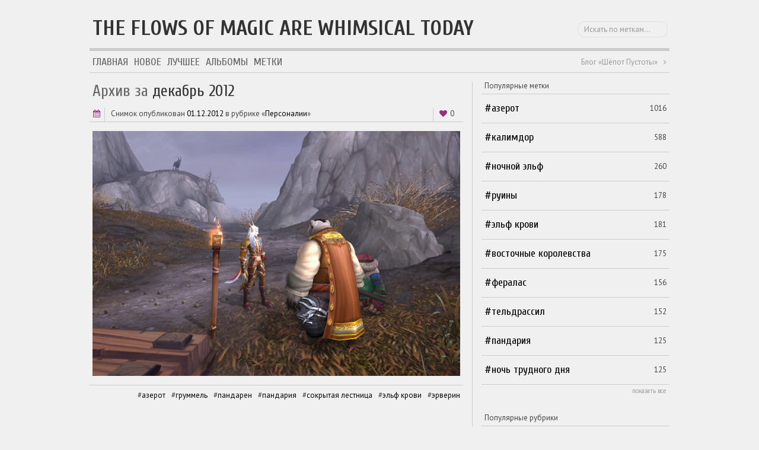

--- FILE ---
content_type: text/html; charset=UTF-8
request_url: https://gallery.nether-whisper.ru/content/2012/12/order_by:captured_on/year:2012/month:12/day:01/
body_size: 7604
content:
<!DOCTYPE html>
<html lang="ru-RU" class="k-source-archive-contents k-lens-archive-contents">
<head>
    <meta charset="utf-8">
    <link href="https://plus.google.com/110278033562893373995" rel="publisher" />
    <link rel="icon" type="image/png" href="/storage/themes/nether-whisper/images/favicons/favicon-32x32.png" sizes="32x32" />
    <link rel="icon" type="image/png" href="/storage/themes/nether-whisper/images/favicons/favicon-96x96.png" sizes="96x96" />
    <link rel="icon" type="image/png" href="/storage/themes/nether-whisper/images/favicons/favicon-16x16.png" sizes="16x16" />
    <meta name="robots" content="none" />
    <link id="koken_settings_css_link" rel="stylesheet" type="text/css" href="/settings.css.lens" />
<style type="text/css">
.koken-rating {
	cursor: pointer;
}
.koken-rating::after {
	content: attr(data-count);
}
.koken-rating[data-count="0"]::after {
	content: '';
}
</style>
	
                    <title>December 2012 :: Архив :: Галерея :: Шёпот Пустоты</title>
        
        
        <!-- FACEBOOK OPENGRAPH -->
        <meta property="og:site_name" content="Шёпот Пустоты" />
                    <meta property="og:title" content="Архив галереи Шёпот Пустоты за December 2012" />
                        
        
        <meta property="og:type" content="article" />
        <meta property="og:url" content="https://gallery.nether-whisper.ru/content/2012/12/order_by:captured_on/year:2012/month:12/day:01/" />
                    <meta property="og:image" content="https://gallery.nether-whisper.ru/storage/cache/images/000/066/WoWScrnShot-20121201-142509,medium_large.1458763681.jpg" />
            <meta property="og:image:width" content="800" />
            <meta property="og:image:height" content="533" />
        
            
	<!--[if IE]>
	<script src="/app/site/themes/common/js/html5shiv.js"></script>
	<![endif]-->
	
	<script src="/assets/js/jquery.min.js" type="text/javascript"></script>
	<script>window.jQuery || document.write('<script src="/app/site/themes/common/js/jquery.min.js"><\/script>')</script>
	<script src="/koken.js?0.22.24"></script>
	<script>$K.location = $.extend($K.location, {"here":"\/content\/2012\/12\/order_by:captured_on\/year:2012\/month:12\/day:01\/","parameters":{"page":1,"url":"\/content\/2012\/12\/order_by:captured_on\/year:2012\/month:12\/day:01\/","":true},"page_class":"k-source-archive-contents k-lens-archive-contents"});</script>
	<link rel="alternate" type="application/atom+xml" title="Шёпот Пустоты: All uploads" href="/feed/content/recent.rss" />
	<link rel="alternate" type="application/atom+xml" title="Шёпот Пустоты: Essays" href="/feed/essays/recent.rss" />
	<link rel="alternate" type="application/atom+xml" title="Шёпот Пустоты: Timeline" href="/feed/timeline/recent.rss" />
<script src="/app/site/themes/common/js/pillar.js?0.22.24"></script>
</head>
<body class="k-source-archive-contents k-lens-archive-contents">    <div id="container">
        <!--noindex-->
        <div id="header">
            <h1><a href="/" data-koken-internal>The flows of magic are whimsical today</a></h1>
            <form class="k-search">
  <input type="search" id="k-search-tag" placeholder="Search tags" list="k-search-tags">
  <datalist id="k-search-tags">
<option value="азерот"><option value="калимдор"><option value="ночной эльф"><option value="эльф крови"><option value="руины"><option value="восточные королевства"><option value="фералас"><option value="тельдрассил"><option value="ночь трудного дня"><option value="пандария"><option value="запределье"><option value="древень"><option value="пустоверть"><option value="тёмные берега"><option value="нордскол"><option value="остров кельданас"><option value="дарнас"><option value="демон"><option value="красарангские джунгли"><option value="тесмена"><option value="дренор"><option value="крепость бурь"><option value="остров лазурной дымки"><option value="морея"><option value="деревня руттеран"><option value="аубердин"><option value="забытый город"><option value="крепость оперённой луны"><option value="дреней"><option value="ясеневый лес"><option value="атмия"><option value="орк"><option value="осквернённый лес"><option value="остров грома"><option value="человек"><option value="волшебный страж"><option value="нежить"><option value="плато солнечного колодца"><option value="гиппогриф"><option value="эрверин"><option value="грозовая гряда"><option value="лавка блёклых сумерек"><option value="тролль"><option value="остров кровавой дымки"><option value="вечное цветение"><option value="высший эльф"><option value="тёмный портал"><option value="горгронд"><option value="леса вечной песни"><option value="болотина"><option value="долина призрачной луны"><option value="пожарище"><option value="расколотые острова"><option value="выжженные земли"><option value="гавань менетилов"><option value="комкон"><option value="седые холмы"><option value="аркатрац"><option value="война шипов"><option value="ворген"><option value="долина аммен"><option value="источник вечности"><option value="лес хрустальной песни"><option value="лунный колодец"><option value="мыс искателя рассвета"><option value="раскопки"><option value="терраса ремесленников"><option value="аметистовый утёс"><option value="зимние ключи"><option value="огр"><option value="око бури"><option value="полуостров адского пламени"><option value="даларан"><option value="крепость покорителей"><option value="руины ордиларана"><option value="бухта торговцев"><option value="вечноцветущий дол"><option value="дракондор"><option value="лорданел"><option value="манагорн даро"><option value="нага"><option value="руины исильдиэна"><option value="сурамар"><option value="ботаника"><option value="ивренн"><option value="лес тероккар"><option value="пандарен"><option value="фурболг"><option value="акерус"><option value="восточные чумные земли"><option value="джеденар"><option value="дракон"><option value="магистр веро"><option value="механар"><option value="таурен"><option value="ботани"><option value="дымящиеся озёра"><option value="луносвет"><option value="саблезуб"><option value="экспедиция ночных эльфов"><option value="элементаль"><option value="танарис"><option value="терраса творцов"><option value="храм порядка"><option value="храмовые сады"><option value="башня эстулана"><option value="деревня утренней звезды"><option value="драконий погост"><option value="зорамское взморье"><option value="зулфаррак"><option value="каражан"><option value="перевал мёртвого ветра"><option value="руины мглистой пещеры"><option value="танаанские джунгли"><option value="экзодар"><option value="азсуна"><option value="анклав кенария"><option value="зорамтопь"><option value="когтистые горы"><option value="палаты гордока"><option value="перелесок кенария"><option value="святилище бронзовых драконов"><option value="скитающийся остров"><option value="храм луны"><option value="цветение лунного серпа"><option value="читальня"><option value="вилла салтерила"><option value="генезотавр"><option value="гоблин"><option value="дуротар"><option value="зандалар"><option value="манагорн ультрис"><option value="место крушения"><option value="ночнорождённый"><option value="обугленная долина"><option value="оргриммар"><option value="руины доцзян"><option value="руины клана зловещей чешуи"><option value="сатир"><option value="терраса торговцев"><option value="тропа мёртвых"><option value="альдрассил"><option value="вершина кунь-лай"><option value="два колосса"><option value="двор высокорожденных"><option value="деревня поющего водопада"><option value="долина пронзающего копья"><option value="застава падающих звёзд"><option value="к-3"><option value="крылобег"><option value="назмир"><option value="новый таланаар"><option value="отравленный рой"><option value="реликварий"><option value="руины шандарала"><option value="руины яростного ветра"><option value="солнечный край"><option value="тенистая долина"><option value="терраса воинов"><option value="тюрьма бессмертера"><option value="азшара"><option value="базовый лагерь бранна"><option value="берег у крепкого моста"><option value="волшебный дракончик"><option value="вольер туманного рассвета"><option value="воющий дуб"><option value="гилнеас"><option value="доланаар"><option value="зангартопь"><option value="квартал криводревов"><option value="красные берега"><option value="лазурная застава"><option value="логово крагвы"><option value="маназмей"><option value="мерцающая топь"><option value="могу"><option value="мурлок"><option value="непроглядная пучина"><option value="остров драконьей скорби"><option value="острогорье"><option value="перевал рутван"><option value="причал валаара"><option value="пруды арлитриэна"><option value="северное святилище"><option value="хребет теней"><option value="гном"><option value="заброшенный лагерь"><option value="каменистый мыс"><option value="лагерь часовых"><option value="логово клана тихвой"><option value="могуцзя"><option value="награнд"><option value="поляна когтистых ветвей"><option value="поляна оракула"><option value="раскопки сомнамбулера"><option value="рассветная площадь"><option value="ревущий фьорд"><option value="река скалистая"><option value="руины соларсаля"><option value="сильванаар"><option value="терраса магистров"><option value="форт ярости солнца"><option value="чрево пустоты"><option value="энергоблок"><option value="ашран"><option value="внутренние земли"><option value="грозовестник"><option value="грозовесье"><option value="груммель"><option value="деревня звездопада"><option value="деревня киринвар"><option value="деревня сквернолапов"><option value="застава моршан"><option value="испытательный полигон эфириума"><option value="кенарийский оплот"><option value="костяные пустоши"><option value="лагерь дарнасских эльфов"><option value="лагерь мохаче"><option value="лагерь огнекрылых"><option value="логово клана зловещей чешуи"><option value="озеро келтерил"><option value="остров проклятой крови"><option value="остров серебристой дымки"><option value="пики арака"><option value="покой дремлющего"><option value="преграда ветров"><option value="презренный"><option value="призрачные земли"><option value="приют железной рощи"><option value="прыгуана"><option value="раскопки бейлгуна"><option value="роща шелеста ветра"><option value="руины констеллас"><option value="руины констелласа"><option value="руины лорнесты"><option value="руины огудея"><option value="сверхускоритель"><option value="сокрытая лестница"><option value="сонные ветви"><option value="сумеречные виноградники"><option value="телаар"><option value="тирисфальские леса"><option value="траллмар"><option value="туманный предел"><option value="убежище батрана"><option value="холм нефритового пламени"><option value="шепчущий лес"><option value="штормград"><option value="элвиннский лес"><option value="эфириал"><option value="аберрация"><option value="аксариен"><option value="аллея силы"><option value="берег зеленожабрых"><option value="бесплодные земли"><option value="борейская тундра"><option value="водопад отравленной крови"><option value="врата быка"><option value="выжженная роща"><option value="высокогорье блёклых перьев"><option value="гнездовье зекк"><option value="гора хиджал"><option value="гордость волджина"><option value="грифон"><option value="гробница стражей"><option value="громмашар"><option value="гудящая бездна"><option value="дворф"><option value="деревня звёздного ветра"><option value="деревня зимней спячки"><option value="деревня золотистой дымки"><option value="деревня мёртвого леса"><option value="деревня сломанного клыка"><option value="джинтаалор"><option value="долина рваных ран"><option value="долина четырёх ветров"><option value="дракорий"><option value="дыхание бора"><option value="железнолесье"><option value="жуткие пустоши"><option value="забытый берег"><option value="замок блёклых сумерек"><option value="зеркало сумерек"><option value="зуламан"><option value="искристый берег"><option value="кельи хиджала"><option value="кладбище вороньего холма"><option value="кобольд"><option value="крепость древобрюхов"><option value="крепость каменного молота"><option value="криогенный блок"><option value="круговзор"><option value="лагерь атайа"><option value="лагерь зловещего тотема"><option value="лагерь одиссия"><option value="лагерь телатиона"><option value="лагерь у кривой сосны"><option value="ледяная корона"><option value="лесная песнь"><option value="мазторил"><option value="морлосаран"><option value="назжвел"><option value="наззивиан"><option value="нексус"><option value="нечистые леса"><option value="орда"><option value="оребор"><option value="остров сардор"><option value="павильон лорисс"><option value="перекрёсток кессела"><option value="пещера ледяной скорби"><option value="пещера хрустальной паутины"><option value="пик безмятежности"><option value="пик каменного когтя"><option value="покой кельделара"><option value="поселение гордунни"><option value="приют капитана"><option value="прогалина железнолесья"><option value="проклятый лес"><option value="родниковая река"><option value="родниковое озеро"><option value="родниковый шалаш"><option value="роща древних"><option value="роща стража природы"><option value="руины башни"><option value="руины луносвета"><option value="руины матистры"><option value="святилище семи звёзд"><option value="северная тернистая долина"><option value="силитид"><option value="смрадный пруд"><option value="соколиный дозор"><option value="сумеречный лес"><option value="таладор"><option value="танлунские степи"><option value="тень ветвей"><option value="теснина ледяного шёпота"><option value="тлеющее ущелье"><option value="ульдум"><option value="уступ ледопардов"><option value="хладарра"><option value="чёрная гора">
  </datalist>
</form>
<script>
$('.k-search').off('submit').on('submit', function(e) {
  var url = '/tags/:slug/'.replace(':slug', encodeURI(this['k-search-tag'].value));
  e.preventDefault();
  window.location.assign(url);
});
$('.k-search input[type="search"]').off('input').on('input', function(e) {
  if (this.list && $.contains(this.list, $('[value="' + this.value + '"]').get(0))) {
    $(this.form).submit();
  }
});
</script>
        </div>
        <div id="menu">
            <ul class="k-nav-list k-nav-root "><li><a data-koken-internal title="Главная" href="/">Главная</a></li><li><a data-koken-internal title="Новое" href="/timeline/">Новое</a></li><li><a data-koken-internal title="Лучшее" href="/favorites/">Лучшее</a></li><li><a data-koken-internal title="Альбомы" href="/albums/">Альбомы</a></li><li><a data-koken-internal title="Метки" href="/tags/">Метки</a></li></ul>            <a class="menu_return" href="https://blog.nether-whisper.ru/">Блог «Шёпот Пустоты»</a>
        </div>
        <!--/noindex-->
        <div id="content">

    
    <div class="wrapper">
        <div id="page">
                            <h1 class="page_title">Архив за <span class="archive_date">December 2012</span></h1>
                                    
                            <div class="timeline_event">
    <div class="timeline_event_header">
                    <div class="icon_calendar"></div>
        
        <div>
            снимок опубликован <a href="/content/2012/12/" data-koken-internal><time datetime="2012-12-01T14:25:09+00:00" >
	01.12.2012
</time></a> в рубрике  «<a href="/categories/personalia/" data-koken-internal>Персоналии</a>»        </div>
        <div class="right">
                            <span class="koken-rating kicon-heart" data-cid="66" data-average="0" data-count="0"></span>            
                    </div>
    </div>
    <div class="timeline_event_data">
                    <a href="/content/66/" class="img_link" data-koken-internal>                <noscript>
	<img width="100%" alt="WoWScrnShot-20121201-142509.jpg" data-lazy-fade="400" class="k-lazy-loading" src="https://gallery.nether-whisper.ru/storage/cache/images/000/066/WoWScrnShot-20121201-142509,large.1458763681.jpg" />
</noscript>
<img data-alt="WoWScrnShot-20121201-142509.jpg" data-lazy-fade="400" class="k-lazy-loading" data-visibility="public" data-respond-to="width" data-presets="tiny,60,40 small,100,67 medium,480,320 medium_large,800,533 large,890,593 xlarge,890,593 huge,890,593" data-base="/storage/cache/images/000/066/WoWScrnShot-20121201-142509," data-extension="1458763681.jpg"/>
</a>
        
        
            </div>
    <div class="timeline_event_footer">            <ul class="hashtags">
                                    <li><a href="/tags/%D0%B0%D0%B7%D0%B5%D1%80%D0%BE%D1%82/content/" data-koken-internal>азерот</a></li>                    <li><a href="/tags/%D0%B3%D1%80%D1%83%D0%BC%D0%BC%D0%B5%D0%BB%D1%8C/content/" data-koken-internal>груммель</a></li>                    <li><a href="/tags/%D0%BF%D0%B0%D0%BD%D0%B4%D0%B0%D1%80%D0%B5%D0%BD/content/" data-koken-internal>пандарен</a></li>                    <li><a href="/tags/%D0%BF%D0%B0%D0%BD%D0%B4%D0%B0%D1%80%D0%B8%D1%8F/content/" data-koken-internal>пандария</a></li>                    <li><a href="/tags/%D1%81%D0%BE%D0%BA%D1%80%D1%8B%D1%82%D0%B0%D1%8F+%D0%BB%D0%B5%D1%81%D1%82%D0%BD%D0%B8%D1%86%D0%B0/content/" data-koken-internal>сокрытая лестница</a></li>                    <li><a href="/tags/%D1%8D%D0%BB%D1%8C%D1%84+%D0%BA%D1%80%D0%BE%D0%B2%D0%B8/content/" data-koken-internal>эльф крови</a></li>                    <li><a href="/tags/%D1%8D%D1%80%D0%B2%D0%B5%D1%80%D0%B8%D0%BD/content/" data-koken-internal>эрверин</a></li>            </ul>
        </div>
</div><!-- .timeline_event -->                <div class="timeline_event">
    <div class="timeline_event_header">
                    <div class="icon_calendar"></div>
        
        <div>
            снимок опубликован <a href="/content/2012/12/" data-koken-internal><time datetime="2012-12-01T14:24:23+00:00" >
	01.12.2012
</time></a> в рубрике  «<a href="/categories/personalia/" data-koken-internal>Персоналии</a>»        </div>
        <div class="right">
                            <span class="koken-rating kicon-heart" data-cid="65" data-average="0" data-count="0"></span>            
                    </div>
    </div>
    <div class="timeline_event_data">
                    <a href="/content/65/" class="img_link" data-koken-internal>                <noscript>
	<img width="100%" alt="WoWScrnShot-20121201-142423.jpg" data-lazy-fade="400" class="k-lazy-loading" src="https://gallery.nether-whisper.ru/storage/cache/images/000/065/WoWScrnShot-20121201-142423,large.1458763681.jpg" />
</noscript>
<img data-alt="WoWScrnShot-20121201-142423.jpg" data-lazy-fade="400" class="k-lazy-loading" data-visibility="public" data-respond-to="width" data-presets="tiny,60,40 small,100,67 medium,480,320 medium_large,800,534 large,862,575 xlarge,862,575 huge,862,575" data-base="/storage/cache/images/000/065/WoWScrnShot-20121201-142423," data-extension="1458763681.jpg"/>
</a>
        
        
            </div>
    <div class="timeline_event_footer">            <ul class="hashtags">
                                    <li><a href="/tags/%D0%B0%D0%B7%D0%B5%D1%80%D0%BE%D1%82/content/" data-koken-internal>азерот</a></li>                    <li><a href="/tags/%D0%B3%D1%80%D1%83%D0%BC%D0%BC%D0%B5%D0%BB%D1%8C/content/" data-koken-internal>груммель</a></li>                    <li><a href="/tags/%D0%BF%D0%B0%D0%BD%D0%B4%D0%B0%D1%80%D0%B5%D0%BD/content/" data-koken-internal>пандарен</a></li>                    <li><a href="/tags/%D0%BF%D0%B0%D0%BD%D0%B4%D0%B0%D1%80%D0%B8%D1%8F/content/" data-koken-internal>пандария</a></li>                    <li><a href="/tags/%D1%81%D0%BE%D0%BA%D1%80%D1%8B%D1%82%D0%B0%D1%8F+%D0%BB%D0%B5%D1%81%D1%82%D0%BD%D0%B8%D1%86%D0%B0/content/" data-koken-internal>сокрытая лестница</a></li>                    <li><a href="/tags/%D1%8D%D0%BB%D1%8C%D1%84+%D0%BA%D1%80%D0%BE%D0%B2%D0%B8/content/" data-koken-internal>эльф крови</a></li>                    <li><a href="/tags/%D1%8D%D1%80%D0%B2%D0%B5%D1%80%D0%B8%D0%BD/content/" data-koken-internal>эрверин</a></li>            </ul>
        </div>
</div><!-- .timeline_event -->        </div><!-- #page -->
        <div id="sidebar">
                        <div class="sidebar_element">
            <div class="sidebar_element_header">Популярные метки</div>
                <ul class="meta_list">
                                            <li><h5 class="tag_title"><a href="/tags/%D0%B0%D0%B7%D0%B5%D1%80%D0%BE%D1%82/content/" data-koken-internal>азерот</a></h5><span>1016</span></li>                        <li><h5 class="tag_title"><a href="/tags/%D0%BA%D0%B0%D0%BB%D0%B8%D0%BC%D0%B4%D0%BE%D1%80/content/" data-koken-internal>калимдор</a></h5><span>588</span></li>                        <li><h5 class="tag_title"><a href="/tags/%D0%BD%D0%BE%D1%87%D0%BD%D0%BE%D0%B9+%D1%8D%D0%BB%D1%8C%D1%84/content/" data-koken-internal>ночной эльф</a></h5><span>260</span></li>                        <li><h5 class="tag_title"><a href="/tags/%D1%80%D1%83%D0%B8%D0%BD%D1%8B/content/" data-koken-internal>руины</a></h5><span>178</span></li>                        <li><h5 class="tag_title"><a href="/tags/%D1%8D%D0%BB%D1%8C%D1%84+%D0%BA%D1%80%D0%BE%D0%B2%D0%B8/content/" data-koken-internal>эльф крови</a></h5><span>181</span></li>                        <li><h5 class="tag_title"><a href="/tags/%D0%B2%D0%BE%D1%81%D1%82%D0%BE%D1%87%D0%BD%D1%8B%D0%B5+%D0%BA%D0%BE%D1%80%D0%BE%D0%BB%D0%B5%D0%B2%D1%81%D1%82%D0%B2%D0%B0/content/" data-koken-internal>восточные королевства</a></h5><span>175</span></li>                        <li><h5 class="tag_title"><a href="/tags/%D1%84%D0%B5%D1%80%D0%B0%D0%BB%D0%B0%D1%81/content/" data-koken-internal>фералас</a></h5><span>156</span></li>                        <li><h5 class="tag_title"><a href="/tags/%D1%82%D0%B5%D0%BB%D1%8C%D0%B4%D1%80%D0%B0%D1%81%D1%81%D0%B8%D0%BB/content/" data-koken-internal>тельдрассил</a></h5><span>152</span></li>                        <li><h5 class="tag_title"><a href="/tags/%D0%BF%D0%B0%D0%BD%D0%B4%D0%B0%D1%80%D0%B8%D1%8F/content/" data-koken-internal>пандария</a></h5><span>125</span></li>                        <li><h5 class="tag_title"><a href="/tags/%D0%BD%D0%BE%D1%87%D1%8C+%D1%82%D1%80%D1%83%D0%B4%D0%BD%D0%BE%D0%B3%D0%BE+%D0%B4%D0%BD%D1%8F/content/" data-koken-internal>ночь трудного дня</a></h5><span>125</span></li>                </ul>
            <div class="sidebar_element_more"><a href="/tags/" data-koken-internal>Показать все</a></div>        </div>
    
            <div class="sidebar_element">
            <div class="sidebar_element_header">Популярные рубрики</div>
                <ul class="meta_list">
                                            <li><h5><a href="/categories/world/content/" data-koken-internal>Атлас мира</a></h5><span>816</span></li>                        <li><h5><a href="/categories/rp/content/" data-koken-internal>Ролевая игра</a></h5><span>135</span></li>                        <li><h5><a href="/categories/museum/content/" data-koken-internal>Музей</a></h5><span>96</span></li>                        <li><h5><a href="/categories/performance/content/" data-koken-internal>Съёмочная площадка</a></h5><span>57</span></li>                        <li><h5><a href="/categories/reportage/content/" data-koken-internal>Репортаж</a></h5><span>54</span></li>                        <li><h5><a href="/categories/personalia/content/" data-koken-internal>Персоналии</a></h5><span>40</span></li>                        <li><h5><a href="/categories/illiustration/content/" data-koken-internal>Иллюстрация</a></h5><span>29</span></li>                        <li><h5><a href="/categories/placard/content/" data-koken-internal>Афиша</a></h5><span>12</span></li>                </ul>
                    </div>
    

    <div class="sidebar_element">
        <div class="sidebar_element_header">Архив</div>
                </div>
        </div><!-- #sidebar -->
        <div class="gutter"></div>
    </div>
    
    <script>$K.keyboard.scroll.init('div.timeline_event', -10);</script>

        </div><!-- #content -->
        <!--noindex-->
        <div id="footer">
            <p class="footer_credit">Сделано с помощью <a href="http://koken.me/" rel="nofollow">Koken</a></p>                <p class="footer_credit_right"><a href="https://nether-whisper.ru/">Шёпот Пустоты</a>, 2011 — 2026</p>            <p class="footer_copyright">World of Warcraft, Warcraft и Blizzard Entertainment являются товарными знаками или зарегистрированными товарными знаками компании Blizzard Entertainment в США и (или) других государствах.</p>        </div>
        <!--/noindex-->
    </div><!-- #container -->

<script src="/storage/themes/nether-whisper/js/script.js"></script>
<!-- Yandex.Metrika -->
<script>
(function (d, w, c) {
    (w[c] = w[c] || []).push(function() {
        try {
            w.yaCounter31374838 = new Ya.Metrika({id:31374838,
                    clickmap:true,
                    trackLinks:true,
                    accurateTrackBounce:true,
                    ut:"noindex"});
        } catch(e) { }
    });
    var n = d.getElementsByTagName("script")[0],
        s = d.createElement("script"),
        f = function () { n.parentNode.insertBefore(s, n); };
    s.type = "text/javascript";
    s.async = true;
    s.src = (d.location.protocol == "https:" ? "https:" : "http:") + "//mc.yandex.ru/metrika/watch.js";
    if (w.opera == "[object Opera]") {
        d.addEventListener("DOMContentLoaded", f, false);
    } else { f(); }
})(document, window, "yandex_metrika_callbacks");
</script>
<noscript><div><img src="//mc.yandex.ru/watch/31374838?ut=noindex" style="position:absolute; left:-9999px;" alt="" /></div></noscript>
<!-- /Yandex.Metrika -->
<script type="text/javascript">
(function() {
	var ep = '/storage/plugins/rating-24d04657-2bfe-6163-7bb1-d7ff9e681bea/site/rate.php';
	$('body').on('click', '.koken-rating', function(evt) {
	evt.preventDefault();
	var elm = $(this);
	var cid = elm.data('cid');
	$.post(ep, {
	cid: cid,
	rating: 1
	}, function(rating) {
	elm.attr({
	'data-count': rating.count,
	'data-average': rating.average
	});
	});
	});
})();
</script></body>
</html>


--- FILE ---
content_type: application/javascript; charset=utf-8
request_url: https://gallery.nether-whisper.ru/storage/themes/nether-whisper/js/script.js
body_size: 4774
content:
/* jQuery Timeago 1.5.4 — https://github.com/rmm5t/jquery-timeago ========== */

/**
 * Timeago is a jQuery plugin that makes it easy to support automatically
 * updating fuzzy timestamps (e.g. "4 minutes ago" or "about 1 day ago").
 *
 * @name timeago
 * @version 1.5.4
 * @requires jQuery v1.2.3+
 * @author Ryan McGeary
 * @license MIT License - http://www.opensource.org/licenses/mit-license.php
 *
 * For usage and examples, visit:
 * http://timeago.yarp.com/
 *
 * Copyright (c) 2008-2017, Ryan McGeary (ryan -[at]- mcgeary [*dot*] org)
 */

(function (factory) {
  if (typeof define === 'function' && define.amd) {
    // AMD. Register as an anonymous module.
    define(['jquery'], factory);
  } else if (typeof module === 'object' && typeof module.exports === 'object') {
    factory(require('jquery'));
  } else {
    // Browser globals
    factory(jQuery);
  }
}(function ($) {
  $.timeago = function(timestamp) {
    if (timestamp instanceof Date) {
      return inWords(timestamp);
    } else if (typeof timestamp === "string") {
      return inWords($.timeago.parse(timestamp));
    } else if (typeof timestamp === "number") {
      return inWords(new Date(timestamp));
    } else {
      return inWords($.timeago.datetime(timestamp));
    }
  };
  var $t = $.timeago;

  $.extend($.timeago, {
    settings: {
      refreshMillis: 60000,
      allowPast: true,
      allowFuture: false,
      localeTitle: false,
      cutoff: 0,
      autoDispose: true,
      strings: {
        prefixAgo: null,
        prefixFromNow: null,
        suffixAgo: "ago",
        suffixFromNow: "from now",
        inPast: 'any moment now',
        seconds: "less than a minute",
        minute: "about a minute",
        minutes: "%d minutes",
        hour: "about an hour",
        hours: "about %d hours",
        day: "a day",
        days: "%d days",
        month: "about a month",
        months: "%d months",
        year: "about a year",
        years: "%d years",
        wordSeparator: " ",
        numbers: []
      }
    },

    inWords: function(distanceMillis) {
      if (!this.settings.allowPast && ! this.settings.allowFuture) {
          throw 'timeago allowPast and allowFuture settings can not both be set to false.';
      }

      var $l = this.settings.strings;
      var prefix = $l.prefixAgo;
      var suffix = $l.suffixAgo;
      if (this.settings.allowFuture) {
        if (distanceMillis < 0) {
          prefix = $l.prefixFromNow;
          suffix = $l.suffixFromNow;
        }
      }

      if (!this.settings.allowPast && distanceMillis >= 0) {
        return this.settings.strings.inPast;
      }

      var seconds = Math.abs(distanceMillis) / 1000;
      var minutes = seconds / 60;
      var hours = minutes / 60;
      var days = hours / 24;
      var years = days / 365;

      function substitute(stringOrFunction, number) {
        var string = $.isFunction(stringOrFunction) ? stringOrFunction(number, distanceMillis) : stringOrFunction;
        var value = ($l.numbers && $l.numbers[number]) || number;
        return string.replace(/%d/i, value);
      }

      var words = seconds < 45 && substitute($l.seconds, Math.round(seconds)) ||
        seconds < 90 && substitute($l.minute, 1) ||
        minutes < 45 && substitute($l.minutes, Math.round(minutes)) ||
        minutes < 90 && substitute($l.hour, 1) ||
        hours < 24 && substitute($l.hours, Math.round(hours)) ||
        hours < 42 && substitute($l.day, 1) ||
        days < 30 && substitute($l.days, Math.round(days)) ||
        days < 45 && substitute($l.month, 1) ||
        days < 365 && substitute($l.months, Math.round(days / 30)) ||
        years < 1.5 && substitute($l.year, 1) ||
        substitute($l.years, Math.round(years));

      var separator = $l.wordSeparator || "";
      if ($l.wordSeparator === undefined) { separator = " "; }
      return $.trim([prefix, words, suffix].join(separator));
    },

    parse: function(iso8601) {
      var s = $.trim(iso8601);
      s = s.replace(/\.\d+/,""); // remove milliseconds
      s = s.replace(/-/,"/").replace(/-/,"/");
      s = s.replace(/T/," ").replace(/Z/," UTC");
      s = s.replace(/([\+\-]\d\d)\:?(\d\d)/," $1$2"); // -04:00 -> -0400
      s = s.replace(/([\+\-]\d\d)$/," $100"); // +09 -> +0900
      return new Date(s);
    },
    datetime: function(elem) {
      var iso8601 = $t.isTime(elem) ? $(elem).attr("datetime") : $(elem).attr("title");
      return $t.parse(iso8601);
    },
    isTime: function(elem) {
      // jQuery's `is()` doesn't play well with HTML5 in IE
      return $(elem).get(0).tagName.toLowerCase() === "time"; // $(elem).is("time");
    }
  });

  // functions that can be called via $(el).timeago('action')
  // init is default when no action is given
  // functions are called with context of a single element
  var functions = {
    init: function() {
      functions.dispose.call(this);
      var refresh_el = $.proxy(refresh, this);
      refresh_el();
      var $s = $t.settings;
      if ($s.refreshMillis > 0) {
        this._timeagoInterval = setInterval(refresh_el, $s.refreshMillis);
      }
    },
    update: function(timestamp) {
      var date = (timestamp instanceof Date) ? timestamp : $t.parse(timestamp);
      $(this).data('timeago', { datetime: date });
      if ($t.settings.localeTitle) {
        $(this).attr("title", date.toLocaleString());
      }
      refresh.apply(this);
    },
    updateFromDOM: function() {
      $(this).data('timeago', { datetime: $t.parse( $t.isTime(this) ? $(this).attr("datetime") : $(this).attr("title") ) });
      refresh.apply(this);
    },
    dispose: function () {
      if (this._timeagoInterval) {
        window.clearInterval(this._timeagoInterval);
        this._timeagoInterval = null;
      }
    }
  };

  $.fn.timeago = function(action, options) {
    var fn = action ? functions[action] : functions.init;
    if (!fn) {
      throw new Error("Unknown function name '"+ action +"' for timeago");
    }
    // each over objects here and call the requested function
    this.each(function() {
      fn.call(this, options);
    });
    return this;
  };

  function refresh() {
    var $s = $t.settings;

    //check if it's still visible
    if ($s.autoDispose && !$.contains(document.documentElement,this)) {
      //stop if it has been removed
      $(this).timeago("dispose");
      return this;
    }

    var data = prepareData(this);

    if (!isNaN(data.datetime)) {
      if ( $s.cutoff === 0 || Math.abs(distance(data.datetime)) < $s.cutoff) {
        $(this).text(inWords(data.datetime));
      } else {
        if ($(this).attr('title').length > 0) {
            $(this).text($(this).attr('title'));
        }
      }
    }
    return this;
  }

  function prepareData(element) {
    element = $(element);
    if (!element.data("timeago")) {
      element.data("timeago", { datetime: $t.datetime(element) });
      var text = $.trim(element.text());
      if ($t.settings.localeTitle) {
        element.attr("title", element.data('timeago').datetime.toLocaleString());
      } else if (text.length > 0 && !($t.isTime(element) && element.attr("title"))) {
        element.attr("title", text);
      }
    }
    return element.data("timeago");
  }

  function inWords(date) {
    return $t.inWords(distance(date));
  }

  function distance(date) {
    return (new Date().getTime() - date.getTime());
  }

  // fix for IE6 suckage
  document.createElement("abbr");
  document.createElement("time");
}));

/* jQuery Timeago ru-RU ---------------------------------------------------- */

(function() {
    function numpf(n, f, s, t) {
        // f - 1, 21, 31, ...
        // s - 2-4, 22-24, 32-34 ...
        // t - 5-20, 25-30, ...
        n = n % 100;
        var n10 = n % 10;
        if ((n10 === 1) && ((n === 1) || (n > 20))) {
            return f;
        } else if ((n10 > 1) && (n10 < 5) && ((n > 20) || (n < 10))) {
            return s;
        } else {
            return t;
        }
    }

    jQuery.timeago.settings.strings = {
        prefixAgo: null,
        prefixFromNow: "через",
        suffixAgo: "назад",
        suffixFromNow: null,
        seconds: "меньше минуты",
        minute: "минуту",
        minutes: function(value) {return numpf(value, "%d минуту", "%d минуты", "%d минут");},
        hour: "час",
        hours: function(value) {return numpf(value, "%d час", "%d часа", "%d часов");},
        day: "день",
        days: function(value) {return numpf(value, "%d день", "%d дня", "%d дней");},
        month: "месяц",
        months: function(value) {return numpf(value, "%d месяц", "%d месяца", "%d месяцев");},
        year: "год",
        years: function(value) {return numpf(value, "%d год", "%d года", "%d лет");}
    };
})();

// Показывать обычную дату, если сообщение старше суток:
jQuery.timeago.settings.cutoff = 1000*60*60*24;

/* =============================================================== script.js */

function pluralFormula(counter, text) {
    var label = '';

    if (counter % 10 == 1 && counter % 100 != 11) {
        label =  counter + ' ' + text[0];
    } else if (counter % 10 >= 2 && counter % 10 <= 4 && (counter % 100 < 10 || counter % 100 >= 20)) {
        label =  counter + ' ' + text[1];
    } else {
        label =  counter +  ' ' + text[2];
    }

    return label;
}

function pluralizeCommentsTitle() {
    if ($('.hc__menu__count').text().length) { // Событие commentsRendered будто бы несколько раз срабатывает
        var counter = $('.hc__menu__count').text();
        var text = ['комментарий', 'комментария', 'комментариев'];
        var label = pluralFormula(counter, text);

        if (label != '0 комментариев') {
            $('.hc__menu__comment').text(label);
        } else {
            $('.hc__menu__comment').text('Комментарии');
        }

        $('.hc__menu__comment').css('visibility', 'visible'); // Чтобы не возиться с заменой текста-сиротинушки
    }
}

function checkIfHasComments(packet) {
    for (var i in packet.data) {
        var counter = packet.data[i].cm2;
        var $label = $("span[data-xid='" + packet.data[i].xid + "']");
        var $rating = $label.prev();

        if (counter != 0) {
            $label.text(counter);
            $label.attr('data-hc-count', counter);
            $label.parent().show();
        } else if ($rating.length && $rating.attr('data-count') > 0) {
            $label.parent().show();
        }
    }
}

function checkIfHasRating() {
    $rating = $('.koken-rating');

    $rating.each(function() {
        if ($(this).attr('data-count') != '0') {
            $(this).parent().show();
        }
    });
}

$(document).ready(function() {
    $('#footer .footer_links a[href$=".rss"]').parent().addClass('icon_rss');
    $('#k-search-tag').attr('placeholder', 'Искать по меткам...');

    var minHeight = $(window).height() - $('#header').outerHeight(true) - $('#footer').outerHeight(true) - $('#menu').outerHeight(true);
    var minWrapperHeight = minHeight - $('.pagination').outerHeight(true);

    if (minHeight > 0) {
        $('#content').css('min-height', minHeight + 'px');
        $('.wrapper').not('.content_details').css('min-height', minWrapperHeight + 'px');
    }

    $('.cards').each(function() {    // pillar.js
        var spacing = ( $(this).hasClass('condensed') ) ? 2 : 15;

        $(this).pillar({
            items: '.card',
            spacing: spacing,
            flush: true,
            balanceColumns: false,
            columns: {
                'max': 4
            }
        });
    });

/* ------------------------------------------ Чудеса client-side локализации */

    $('.timeline_event time, .card time, .timeago').timeago();

    $('span.archive_length').each(function() {    // timeline.lens
        var counter = $(this).text();
        var text = ['новый снимок', 'новых снимка', 'новых снимков'];
        var label = pluralFormula(counter, text);

        $(this).text(label);
    });

    $('.album_length').each(function() {    // Кол-во снимков в альбоме
        var counter = $(this).text();
        var text = ['снимок', 'снимка', 'снимков'];
        var label = pluralFormula(counter, text);

        $(this).text(label);
    });

    $('.archive_date').each(function () {    // Архивы за такой-то месяц или дату
        var month = {
            'January'   :    'Январь',
            'February'  :    'Февраль',
            'March'     :    'Март',
            'April'     :    'Апрель',
            'May'       :    'Май',
            'June'      :    'Июнь',
            'July'      :    'Июль',
            'August'    :    'Август',
            'September' :    'Сентябрь',
            'October'   :    'Октябрь',
            'November'  :    'Ноябрь',
            'December'  :    'Декабрь',
        };

        var str = $(this).text();

        str = str.replace(/^\S*/, function(match) {
            return month[match] || match;
        });

        $(this).text(str);
    });

/* ---------------------------------------------------- Слайд-шоу на главной */

    if ($('body').hasClass('k-lens-index')) {
        slideshowMain.on('start', function() {
            $('.spinner_wrapper').addClass('loading');
        });

        slideshowMain.on('waiting', function(e) {
            if (e) {
                $('.spinner_wrapper').addClass('loading');
            } else {
                $('.spinner_wrapper').removeClass('loading');
            }
        });

        slideshowMain.on('dataloaded', function() {
            $('.spinner_wrapper').removeClass('loading');
        });

        slideshowMain.on('transitionstart', function(e) {
            var slideshow_text = '';

            if ( $('.slideshow').hasClass('with_title') && e.data.title) {
                var title = '<h4><a href="' + e.data.url + '">'+ e.data.title +'</a></h4>';
                slideshow_text += title;
            }

            if ($('.slideshow').hasClass('with_caption') && e.data.caption) {
                var caption = '<div>' + e.data.caption + '</div>';
                slideshow_text += caption;
            }

            $('.slideshow_text').html(slideshow_text);
        });
    }

/* ---------------------------------- Архив, хоть чтоб с виду по-человечески */

    $('#archives .archive_date').each(function() {
        var text = $(this).text();
        text = text.replace(/ \d+/, '');
        $(this).text(text);
    });

    $('#archives > li').each(function() {
        $('#archives > .' + this.className).wrapAll('<li class="archive_year"><ul></ul></li>');
    });

    $('#archives .archive_year').each(function() {
        var theClass = $(this).find('li').first().attr('class');
        var label = '<span>'+ theClass +'</span>'
        $(this).prepend(label);
    });

    $('.archive_year:not(:first)').addClass('hide');

    $('.archive_year').on('click', 'span', function() {
        $(this).parent().toggleClass('hide');
    });

});


--- FILE ---
content_type: text/javascript;charset=UTF-8
request_url: https://gallery.nether-whisper.ru/koken.js?0.22.24
body_size: 27973
content:
!function(){window.requestAnimationFrame=window.requestAnimationFrame||window.webkitRequestAnimationFrame||window.mozRequestAnimationFrame||window.msRequestAnimationFrame||window.oRequestAnimationFrame||function(e){setTimeout(e,16)}}(),void 0===jQuery.migrateMute&&(jQuery.migrateMute=!0),function(e,t,n){function r(n){var r=t.console;a[n]||(a[n]=!0,e.migrateWarnings.push(n),r&&r.warn&&!e.migrateMute&&(r.warn("JQMIGRATE: "+n),e.migrateTrace&&r.trace&&r.trace()))}function i(t,i,a,o){if(Object.defineProperty)try{return Object.defineProperty(t,i,{configurable:!0,enumerable:!0,get:function(){return r(o),a},set:function(e){r(o),a=e}}),n}catch(e){}e._definePropertyBroken=!0,t[i]=a}var a={};e.migrateWarnings=[],!e.migrateMute&&t.console&&t.console.log&&t.console.log("JQMIGRATE: Logging is active"),e.migrateTrace===n&&(e.migrateTrace=!0),e.migrateReset=function(){a={},e.migrateWarnings.length=0},"BackCompat"===document.compatMode&&r("jQuery is not compatible with Quirks Mode");var o=e("<input/>",{size:1}).attr("size")&&e.attrFn,s=e.attr,u=e.attrHooks.value&&e.attrHooks.value.get||function(){return null},c=e.attrHooks.value&&e.attrHooks.value.set||function(){return n},l=/^(?:input|button)$/i,d=/^[238]$/,f=/^(?:autofocus|autoplay|async|checked|controls|defer|disabled|hidden|loop|multiple|open|readonly|required|scoped|selected)$/i,p=/^(?:checked|selected)$/i;i(e,"attrFn",o||{},"jQuery.attrFn is deprecated"),e.attr=function(t,i,a,u){var c=i.toLowerCase(),m=t&&t.nodeType;return u&&(4>s.length&&r("jQuery.fn.attr( props, pass ) is deprecated"),t&&!d.test(m)&&(o?i in o:e.isFunction(e.fn[i])))?e(t)[i](a):("type"===i&&a!==n&&l.test(t.nodeName)&&t.parentNode&&r("Can't change the 'type' of an input or button in IE 6/7/8"),!e.attrHooks[c]&&f.test(c)&&(e.attrHooks[c]={get:function(t,r){var i,a=e.prop(t,r);return a===!0||"boolean"!=typeof a&&(i=t.getAttributeNode(r))&&i.nodeValue!==!1?r.toLowerCase():n},set:function(t,n,r){var i;return n===!1?e.removeAttr(t,r):(i=e.propFix[r]||r,i in t&&(t[i]=!0),t.setAttribute(r,r.toLowerCase())),r}},p.test(c)&&r("jQuery.fn.attr('"+c+"') may use property instead of attribute")),s.call(e,t,i,a))},e.attrHooks.value={get:function(e,t){var n=(e.nodeName||"").toLowerCase();return"button"===n?u.apply(this,arguments):("input"!==n&&"option"!==n&&r("jQuery.fn.attr('value') no longer gets properties"),t in e?e.value:null)},set:function(e,t){var i=(e.nodeName||"").toLowerCase();return"button"===i?c.apply(this,arguments):("input"!==i&&"option"!==i&&r("jQuery.fn.attr('value', val) no longer sets properties"),e.value=t,n)}};var m,h,g=e.fn.init,v=e.parseJSON,w=/^([^<]*)(<[\w\W]+>)([^>]*)$/;e.fn.init=function(t,n,i){var a;return t&&"string"==typeof t&&!e.isPlainObject(n)&&(a=w.exec(e.trim(t)))&&a[0]&&("<"!==t.charAt(0)&&r("$(html) HTML strings must start with '<' character"),a[3]&&r("$(html) HTML text after last tag is ignored"),"#"===a[0].charAt(0)&&(r("HTML string cannot start with a '#' character"),e.error("JQMIGRATE: Invalid selector string (XSS)")),n&&n.context&&(n=n.context),e.parseHTML)?g.call(this,e.parseHTML(a[2],n,!0),n,i):g.apply(this,arguments)},e.fn.init.prototype=e.fn,e.parseJSON=function(e){return e||null===e?v.apply(this,arguments):(r("jQuery.parseJSON requires a valid JSON string"),null)},e.uaMatch=function(e){e=e.toLowerCase();var t=/(chrome)[ \/]([\w.]+)/.exec(e)||/(webkit)[ \/]([\w.]+)/.exec(e)||/(opera)(?:.*version|)[ \/]([\w.]+)/.exec(e)||/(msie) ([\w.]+)/.exec(e)||0>e.indexOf("compatible")&&/(mozilla)(?:.*? rv:([\w.]+)|)/.exec(e)||[];return{browser:t[1]||"",version:t[2]||"0"}},e.browser||(m=e.uaMatch(navigator.userAgent),h={},m.browser&&(h[m.browser]=!0,h.version=m.version),h.chrome?h.webkit=!0:h.webkit&&(h.safari=!0),e.browser=h),i(e,"browser",e.browser,"jQuery.browser is deprecated"),e.sub=function(){function t(e,n){return new t.fn.init(e,n)}e.extend(!0,t,this),t.superclass=this,t.fn=t.prototype=this(),t.fn.constructor=t,t.sub=this.sub,t.fn.init=function(r,i){return i&&i instanceof e&&!(i instanceof t)&&(i=t(i)),e.fn.init.call(this,r,i,n)},t.fn.init.prototype=t.fn;var n=t(document);return r("jQuery.sub() is deprecated"),t},e.ajaxSetup({converters:{"text json":e.parseJSON}});var y=e.fn.data;e.fn.data=function(t){var i,a,o=this[0];return!o||"events"!==t||1!==arguments.length||(i=e.data(o,t),a=e._data(o,t),i!==n&&i!==a||a===n)?y.apply(this,arguments):(r("Use of jQuery.fn.data('events') is deprecated"),a)};var b=/\/(java|ecma)script/i,x=e.fn.andSelf||e.fn.addBack;e.fn.andSelf=function(){return r("jQuery.fn.andSelf() replaced by jQuery.fn.addBack()"),x.apply(this,arguments)},e.clean||(e.clean=function(t,i,a,o){i=i||document,i=!i.nodeType&&i[0]||i,i=i.ownerDocument||i,r("jQuery.clean() is deprecated");var s,u,c,l,d=[];if(e.merge(d,e.buildFragment(t,i).childNodes),a)for(c=function(e){return!e.type||b.test(e.type)?o?o.push(e.parentNode?e.parentNode.removeChild(e):e):a.appendChild(e):n},s=0;null!=(u=d[s]);s++)e.nodeName(u,"script")&&c(u)||(a.appendChild(u),u.getElementsByTagName!==n&&(l=e.grep(e.merge([],u.getElementsByTagName("script")),c),d.splice.apply(d,[s+1,0].concat(l)),s+=l.length));return d});var S=e.event.add,k=e.event.remove,j=e.event.trigger,F=e.fn.toggle,N=e.fn.live,T=e.fn.die,C="ajaxStart|ajaxStop|ajaxSend|ajaxComplete|ajaxError|ajaxSuccess",M=RegExp("\\b(?:"+C+")\\b"),Q=/(?:^|\s)hover(\.\S+|)\b/,A=function(t){return"string"!=typeof t||e.event.special.hover?t:(Q.test(t)&&r("'hover' pseudo-event is deprecated, use 'mouseenter mouseleave'"),t&&t.replace(Q,"mouseenter$1 mouseleave$1"))};e.event.props&&"attrChange"!==e.event.props[0]&&e.event.props.unshift("attrChange","attrName","relatedNode","srcElement"),e.event.dispatch&&i(e.event,"handle",e.event.dispatch,"jQuery.event.handle is undocumented and deprecated"),e.event.add=function(e,t,n,i,a){e!==document&&M.test(t)&&r("AJAX events should be attached to document: "+t),S.call(this,e,A(t||""),n,i,a)},e.event.remove=function(e,t,n,r,i){k.call(this,e,A(t)||"",n,r,i)},e.fn.error=function(){var e=Array.prototype.slice.call(arguments,0);return r("jQuery.fn.error() is deprecated"),e.splice(0,0,"error"),arguments.length?this.bind.apply(this,e):(this.triggerHandler.apply(this,e),this)},e.fn.toggle=function(t,n){if(!e.isFunction(t)||!e.isFunction(n))return F.apply(this,arguments);r("jQuery.fn.toggle(handler, handler...) is deprecated");var i=arguments,a=t.guid||e.guid++,o=0,s=function(n){var r=(e._data(this,"lastToggle"+t.guid)||0)%o;return e._data(this,"lastToggle"+t.guid,r+1),n.preventDefault(),i[r].apply(this,arguments)||!1};for(s.guid=a;i.length>o;)i[o++].guid=a;return this.click(s)},e.fn.live=function(t,n,i){return r("jQuery.fn.live() is deprecated"),N?N.apply(this,arguments):(e(this.context).on(t,this.selector,n,i),this)},e.fn.die=function(t,n){return r("jQuery.fn.die() is deprecated"),T?T.apply(this,arguments):(e(this.context).off(t,this.selector||"**",n),this)},e.event.trigger=function(e,t,n,i){return n||M.test(e)||r("Global events are undocumented and deprecated"),j.call(this,e,t,n||document,i)},e.each(C.split("|"),function(t,n){e.event.special[n]={setup:function(){var t=this;return t!==document&&(e.event.add(document,n+"."+e.guid,function(){e.event.trigger(n,null,t,!0)}),e._data(this,n,e.guid++)),!1},teardown:function(){return this!==document&&e.event.remove(document,n+"."+e._data(this,n)),!1}}})}(jQuery,window),function(){var e={supportsFullScreen:!1,isFullScreen:function(){return!1},requestFullScreen:function(){},cancelFullScreen:function(){},fullScreenEventName:"",prefix:""},t="webkit moz o ms khtml".split(" ");if("undefined"!=typeof document.cancelFullScreen)e.supportsFullScreen=!0;else for(var n=0,r=t.length;n<r;n++)if(e.prefix=t[n],"undefined"!=typeof document[e.prefix+"CancelFullScreen"]){e.supportsFullScreen=!0;break}e.supportsFullScreen&&(e.fullScreenEventName=e.prefix+"fullscreenchange",e.isFullScreen=function(){switch(this.prefix){case"":return document.fullScreen;case"webkit":return document.webkitIsFullScreen;default:return document[this.prefix+"FullScreen"]}},e.requestFullScreen=function(e){return""===this.prefix?e.requestFullScreen():e[this.prefix+"RequestFullScreen"]()},e.cancelFullScreen=function(e){return""===this.prefix?document.cancelFullScreen():document[this.prefix+"CancelFullScreen"]()}),"undefined"!=typeof jQuery&&(jQuery.fn.requestFullScreen=function(){return this.each(function(){e.supportsFullScreen&&(e.isFullScreen()?e.cancelFullScreen(this):e.requestFullScreen(this))})}),window.fullScreenApi=e}(),function(e){"use strict";e.fn.fitVids=function(t){var n={customSelector:null},r=document.createElement("div"),i=document.getElementsByTagName("base")[0]||document.getElementsByTagName("script")[0];return r.className="fit-vids-style",r.innerHTML="&shy;<style>               .fluid-width-video-wrapper {                 width: 100%;                              position: relative;                       padding: 0;                            }                                                                                   .fluid-width-video-wrapper iframe,        .fluid-width-video-wrapper object,        .fluid-width-video-wrapper embed {           position: absolute;                       top: 0;                                   left: 0;                                  width: 100%;                              height: 100%;                          }                                       </style>",e(".fit-vids-style").length<=0&&i.parentNode.insertBefore(r,i),t&&e.extend(n,t),this.each(function(){var t=["iframe[src*='player.vimeo.com']","iframe[src*='www.youtube.com']","iframe[src*='www.youtube-nocookie.com']","iframe[src*='www.kickstarter.com']","iframe[src*='soundcloud.com']","object","embed"];n.customSelector&&t.push(n.customSelector);var r=e(this).find(t.join(","));r.each(function(){var t=e(this);if(!("embed"===this.tagName.toLowerCase()&&t.parent("object").length||t.parent(".fluid-width-video-wrapper").length)){var n="object"===this.tagName.toLowerCase()||t.attr("height")&&!isNaN(parseInt(t.attr("height"),10))?parseInt(t.attr("height"),10):t.height(),r=t.attr("width"),i=isNaN(parseInt(r,10))?t.width():parseInt(r,10),a=n/i;if(!t.attr("id")){var o="fitvid"+Math.floor(999999*Math.random());t.attr("id",o)}t.wrap('<div class="fluid-width-video-wrapper"></div>').parent(".fluid-width-video-wrapper").css("padding-top",100*a+"%"),r&&t.parent(".fluid-width-video-wrapper").wrap('<div class="k-video max-width-video-wrapper"></div>').parent(".max-width-video-wrapper").css("max-width",r+"px"),t.removeAttr("height").removeAttr("width")}}),e(window).trigger("resize")})}}(jQuery),function(e){function t(e,t){for(var n=e.length;n--;)if(e[n]===t)return n;return-1}function n(e,t){if(e.length!=t.length)return!1;for(var n=0;n<e.length;n++)if(e[n]!==t[n])return!1;return!0}function r(e){for(y in x)x[y]=e[T[y]]}function i(e,n){var i,a,o,u,c;if(i=e.keyCode,t(N,i)==-1&&N.push(i),93!=i&&224!=i||(i=91),i in x){x[i]=!0;for(o in k)k[o]==i&&(s[o]=!0)}else if(r(e),s.filter.call(this,e)&&i in b)for(u=0;u<b[i].length;u++)if(a=b[i][u],a.scope==n||"all"==a.scope){c=a.mods.length>0;for(o in x)(!x[o]&&t(a.mods,+o)>-1||x[o]&&t(a.mods,+o)==-1)&&(c=!1);(0==a.mods.length&&!x[16]&&!x[18]&&!x[17]&&!x[91]||c)&&a.method(e,a)===!1&&(e.preventDefault?e.preventDefault():e.returnValue=!1,e.stopPropagation&&e.stopPropagation(),e.cancelBubble&&(e.cancelBubble=!0))}}function a(e){var n,r=e.keyCode,i=t(N,r);if(i>=0&&N.splice(i,1),93!=r&&224!=r||(r=91),r in x){x[r]=!1;for(n in k)k[n]==r&&(s[n]=!1)}}function o(){for(y in x)x[y]=!1;for(y in k)s[y]=!1}function s(e,t,n){var r,i,a;for(r=h(e),void 0===n&&(n=t,t="all"),a=0;a<r.length;a++)i=[],e=r[a].split("+"),e.length>1&&(i=g(e),e=[e[e.length-1]]),e=e[0],e=F(e),e in b||(b[e]=[]),b[e].push({shortcut:r[a],scope:t,method:n,key:r[a],mods:i})}function u(e,t){var r,i,a=e.split("+"),o=[];if(a.length>1&&(o=g(a),e=a[a.length-1]),e=F(e),void 0===t&&(t=p()),b[e])for(r in b[e])i=b[e][r],i.scope===t&&n(i.mods,o)&&(b[e][r]={})}function c(e){return"string"==typeof e&&(e=F(e)),t(N,e)!=-1}function l(){return N.slice(0)}function d(e){var t=(e.target||e.srcElement).tagName;return"INPUT"!=t&&"SELECT"!=t&&"TEXTAREA"!=t}function f(e){S=e||"all"}function p(){return S||"all"}function m(e){var t,n,r;for(t in b)for(n=b[t],r=0;r<n.length;)n[r].scope===e?n.splice(r,1):r++}function h(e){var t;return e=e.replace(/\s/g,""),t=e.split(","),""==t[t.length-1]&&(t[t.length-2]+=","),t}function g(e){var t=e.slice(0,e.length-1);for(mi=0;mi<t.length;mi++)t[mi]=k[t[mi]];return t}function v(e,t,n){e.addEventListener?e.addEventListener(t,n,!1):e.attachEvent&&e.attachEvent("on"+t,function(){n(window.event)})}function w(){var t=e.key;return e.key=C,t}var y,b={},x={16:!1,18:!1,17:!1,91:!1},S="all",k={"⇧":16,shift:16,"⌥":18,alt:18,option:18,"⌃":17,ctrl:17,control:17,"⌘":91,command:91},j={backspace:8,tab:9,clear:12,enter:13,return:13,esc:27,escape:27,space:32,left:37,up:38,right:39,down:40,del:46,delete:46,home:36,end:35,pageup:33,pagedown:34,",":188,".":190,"/":191,"`":192,"-":189,"=":187,";":186,"'":222,"[":219,"]":221,"\\":220},F=function(e){return j[e]||e.toUpperCase().charCodeAt(0)},N=[];for(y=1;y<20;y++)j["f"+y]=111+y;var T={16:"shiftKey",18:"altKey",17:"ctrlKey",91:"metaKey"};for(y in k)s[y]=!1;v(document,"keydown",function(e){i(e,S)}),v(document,"keyup",a),v(window,"focus",o);var C=e.key;e.key=s,e.key.setScope=f,e.key.getScope=p,e.key.deleteScope=m,e.key.filter=d,e.key.isPressed=c,e.key.getPressedKeyCodes=l,e.key.noConflict=w,e.key.unbind=u,"undefined"!=typeof module&&(module.exports=key)}(this),function(e){function t(e){return e}function n(e){return decodeURIComponent(e.replace(i," "))}function r(e){0===e.indexOf('"')&&(e=e.slice(1,-1).replace(/\\"/g,'"').replace(/\\\\/g,"\\"));try{return a.json?JSON.parse(e):e}catch(e){}}var i=/\+/g,a=e.cookie=function(i,o,s){if(void 0!==o){if(s=e.extend({},a.defaults,s),"number"==typeof s.expires){var u=s.expires,c=s.expires=new Date;c.setDate(c.getDate()+u)}return o=a.json?JSON.stringify(o):String(o),document.cookie=[a.raw?i:encodeURIComponent(i),"=",a.raw?o:encodeURIComponent(o),s.expires?"; expires="+s.expires.toUTCString():"",s.path?"; path="+s.path:"",s.domain?"; domain="+s.domain:"",s.secure?"; secure":""].join("")}for(var l=a.raw?t:n,d=document.cookie.split("; "),f=i?void 0:{},p=0,m=d.length;p<m;p++){var h=d[p].split("="),g=l(h.shift()),v=l(h.join("="));if(i&&i===g){f=r(v);break}i||(f[g]=r(v))}return f};a.defaults={},e.removeCookie=function(t,n){return void 0!==e.cookie(t)&&(e.cookie(t,"",e.extend(n,{expires:-1})),!0)}}(jQuery),function(e){"function"==typeof define&&define.amd?define(["jquery"],e):e("object"==typeof module&&"object"==typeof module.exports?require("jquery"):jQuery)}(function(e){function t(){var t=a.settings;if(t.autoDispose&&!e.contains(document.documentElement,this))return e(this).timeago("dispose"),this;var o=n(this);return isNaN(o.datetime)||(0==t.cutoff||Math.abs(i(o.datetime))<t.cutoff)&&e(this).text(r(o.datetime)),this}function n(t){if(t=e(t),!t.data("timeago")){t.data("timeago",{datetime:a.datetime(t)});var n=e.trim(t.text());a.settings.localeTitle?t.attr("title",t.data("timeago").datetime.toLocaleString()):!(n.length>0)||a.isTime(t)&&t.attr("title")||t.attr("title",n)}return t.data("timeago")}function r(e){return a.inWords(i(e))}function i(e){return(new Date).getTime()-e.getTime()}e.timeago=function(t){return r(t instanceof Date?t:"string"==typeof t?e.timeago.parse(t):"number"==typeof t?new Date(t):e.timeago.datetime(t))};var a=e.timeago;e.extend(e.timeago,{settings:{refreshMillis:6e4,allowPast:!0,allowFuture:!1,localeTitle:!1,cutoff:0,autoDispose:!0,strings:{prefixAgo:null,prefixFromNow:null,suffixAgo:"ago",suffixFromNow:"from now",inPast:"any moment now",seconds:"less than a minute",minute:"about a minute",minutes:"%d minutes",hour:"about an hour",hours:"about %d hours",day:"a day",days:"%d days",month:"about a month",months:"%d months",year:"about a year",years:"%d years",wordSeparator:" ",numbers:[]}},inWords:function(t){function n(n,i){var a=e.isFunction(n)?n(i,t):n,o=r.numbers&&r.numbers[i]||i;return a.replace(/%d/i,o)}if(!this.settings.allowPast&&!this.settings.allowFuture)throw"timeago allowPast and allowFuture settings can not both be set to false.";var r=this.settings.strings,i=r.prefixAgo,a=r.suffixAgo;if(this.settings.allowFuture&&t<0&&(i=r.prefixFromNow,a=r.suffixFromNow),!this.settings.allowPast&&t>=0)return this.settings.strings.inPast;var o=Math.abs(t)/1e3,s=o/60,u=s/60,c=u/24,l=c/365,d=o<45&&n(r.seconds,Math.round(o))||o<90&&n(r.minute,1)||s<45&&n(r.minutes,Math.round(s))||s<90&&n(r.hour,1)||u<24&&n(r.hours,Math.round(u))||u<42&&n(r.day,1)||c<30&&n(r.days,Math.round(c))||c<45&&n(r.month,1)||c<365&&n(r.months,Math.round(c/30))||l<1.5&&n(r.year,1)||n(r.years,Math.round(l)),f=r.wordSeparator||"";return void 0===r.wordSeparator&&(f=" "),e.trim([i,d,a].join(f))},parse:function(t){var n=e.trim(t);return n=n.replace(/\.\d+/,""),n=n.replace(/-/,"/").replace(/-/,"/"),n=n.replace(/T/," ").replace(/Z/," UTC"),n=n.replace(/([\+\-]\d\d)\:?(\d\d)/," $1$2"),n=n.replace(/([\+\-]\d\d)$/," $100"),new Date(n)},datetime:function(t){var n=a.isTime(t)?e(t).attr("datetime"):e(t).attr("title");return a.parse(n)},isTime:function(t){return"time"===e(t).get(0).tagName.toLowerCase()}});var o={init:function(){var n=e.proxy(t,this);n();var r=a.settings;r.refreshMillis>0&&(this._timeagoInterval=setInterval(n,r.refreshMillis))},update:function(n){var r=n instanceof Date?n:a.parse(n);e(this).data("timeago",{datetime:r}),a.settings.localeTitle&&e(this).attr("title",r.toLocaleString()),t.apply(this)},updateFromDOM:function(){e(this).data("timeago",{datetime:a.parse(a.isTime(this)?e(this).attr("datetime"):e(this).attr("title"))}),t.apply(this)},dispose:function(){this._timeagoInterval&&(window.clearInterval(this._timeagoInterval),this._timeagoInterval=null)}};e.fn.timeago=function(e,t){var n=e?o[e]:o.init;if(!n)throw new Error("Unknown function name '"+e+"' for timeago");return this.each(function(){n.call(this,t)}),this},document.createElement("abbr"),document.createElement("time")});!function(){window.$K={scrollContainer:!1,toggleFullScreen:function(t){var t=t||$(document.documentElement);t.requestFullScreen()},tgif:"[data-uri]",lightbox:{entryUrl:!1,overflow:"auto",entryTitle:!1,solo:!1,complete:function(t,e){document.title=e,location.href!==t&&window.history.replaceState(null,"",t)},cacheEntry:function(t,e){location.href.match(/lightbox\/$/)||(this.entryUrl=location.href,this.entryTitle=document.title,document.title=e,window.history.replaceState({lightboxEntry:!0},document.title),window.history.pushState(null,"",t))},load:function(t){$("body").addClass("k-lightbox-loading");var e={width:"100%",height:"100%",position:"fixed",zIndex:1e4,left:0,top:0,opacity:0};$("<iframe />").css(e).attr({src:t,id:"k-lightbox-iframe"}).on("load",function(){var t=this;requestAnimationFrame(function(){t.contentWindow.focus()})}).appendTo("body"),this.overflow=$("body").css("overflow"),$("body").css("overflow","hidden")},show:function(){$("body").removeClass("k-lightbox-loading"),$(".k-link-lightbox-loading").removeClass("k-link-lightbox-loading"),$(document).trigger("koken:lightbox:loaded"),$("#k-lightbox-iframe").animate({opacity:1},400,function(){$(".k-link-lightbox-loading").removeClass("k-link-lightbox-loading")})},exit:function(t){var e=$("#k-lightbox-iframe");e.length&&(t=t||!1,t||(this.entryUrl&&history.pushState(null,"",this.entryUrl),this.entryTitle&&(document.title=this.entryTitle)),$("body").css("overflow",this.overflow),$("#k-lightbox-iframe").animate({opacity:0},{duration:400,complete:function(){$(this).remove()}}))}},loadUrl:function(t){if($K.lightbox.entryUrl&&$K.lightbox.entryUrl===t)$K.lightbox.exit();else{var e=t.replace(RegExp("https?://"+location.host),""),i=$('a[href="'+e+'"]');window.Turbolinks&&window.Turbolinks.supported?Turbolinks.visit(e):!$K.location.draft&&$.pjax&&i.length?i.first().trigger("click"):location.href=t}},pulse:{plugins:{},groups:{},refs:{},overrides:{},teardown:function(){$.each(this.refs,function(t,e){e.kill()}),this.refs={}},register:function(t){this.refs[t.id]&&(this.refs[t.id].kill(),delete this.refs[t.id]);var e="#"+t.id,i=$(e).data("pulse-group");$(e).children(":not(div.cover)").remove(),this.groups[i]||(this.groups[i]=t.options);var n=this.groups[i],a=["width","height","dataUrl","data","next","previous","toggle","play","pause","fullscreen","restart"];return void 0===n.link_to&&a.push("link_to"),this.overrides[t.id]||(this.overrides[t.id]={}),$.each(a,$.proxy(function(e,i){t.options[i]&&(this.overrides[t.id][i]=t.options[i])},this)),this.refs[t.id]=Pulse(e,$.extend(n,this.overrides[t.id])),$.each(this.plugins,$.proxy(function(e,i){n[e+"_enabled"]&&this.refs[t.id][e](n)},this)),this.refs[t.id]}},navigation:{sets:[],init:!1,toggleChilds:function(t,e){var i=e&&"none"===e||$(t).hasClass("k-nav-open"),n=t.siblings("ul");n.length&&(i?$(t).removeClass("k-nav-open"):$(t).addClass("k-nav-open"),n.css("display",i?"none":"block"))},nest:function(){var t=$("a.k-nav-set");this.sets.length!==t.length&&(this.sets=t,$.each(this.sets,$.proxy(function(t,e){null===e.onclick&&(e.onclick=$.proxy(function(t){$(".k-nav-current").removeClass("k-nav-current"),this.toggleChilds($(e)),t.preventDefault()},this))},this)),this.setCurrent())},setCurrent:function(t){var e=RegExp("(https?://"+location.host+")?"+$K.location.root_folder+"(/(index|preview).php\\?)?"),t=t||location.href,i=t.replace(e,"").replace(/&rand=.*$/,"").replace(/&preview=.*/,"")||"/";$.each(this.sets,$.proxy(function(t,e){this.toggleChilds($(e),"none")},this)),$(".k-nav-current").removeClass("k-nav-current"),$.each($(".k-nav-root"),function(t,n){var a=!1,o={len:0,el:!1};$.each($(n).find("a:not(.k-nav-set)"),function(t,n){n=$(n);var r=n.attr("href").replace(e,"").replace(/&preview=.*/,"");if(i===r){for(n.addClass("k-nav-current");;){if(n=n.parent(),n.hasClass("k-nav-root"))break;"ul"===n.get(0).nodeName.toLowerCase()&&n.show()}return a=!0,!1}var s=RegExp("^"+r+"(.*)?$");r.length>1&&s.test(i)&&r.length>o.len&&(o.el=n,o.len=r.length)}),!a&&o.el&&o.el.addClass("k-nav-current")}),$('a[href="'+i+'"]').addClass("k-nav-current")}},keyboard:{bind:function(){$("[data-bind-to-key]").each(function(){var t=$(this),e=t.attr("data-bind-to-key");e.indexOf("→")!==-1&&(e=e.replace("→","right")),e.indexOf("←")!==-1&&(e=e.replace("←","left")),key.unbind(e),key(e,function(e,i){var n=t.attr("href");if(!n||"#"===n)return void t.trigger("click");if(location.pathname!==n&&location.href!==n){var a=$._data(t.get(0),"events")&&$._data(t.get(0),"events").click;if(!a){var o=$._data(document,"events");o&&o.click&&$.each(o.click,function(e,i){if($.inArray(t.get(0),$(i.selector))!==-1)return a=!0,!1})}a&&void 0===t.attr("data-koken-internal")?t.trigger("click"):$K.loadUrl(n)}})})},scroll:{selector:!1,offset:0,index:0,move:function(t){var e=$(this.selector).filter(":visible"),i=!1,n=!1,a="function"==typeof this.offset?this.offset.call(this):this.offset,o=$(document).scrollTop(),r=$(window).height();return $.each(e,function(e,s){var l=$(s).offset().top;t?l+$(s).height()>o+r&&l>o-a?i=i?Math.min(i,l):l:!n&&l>o&&(n=l):l<o&&l>o-r?i=i?Math.min(i,l):l:l<o&&(n=l)}),!i&&n&&(i=n),t||i!==!1||(i=0),i!==!1&&$("html,body").animate({scrollTop:i+a}),!1},init:function(t,e){this.offset=e||0,this.selector=t,$(window).off(".kScroll").on("keydown.kScroll",function(t){$.inArray(t.which,[37,39])!==-1&&t.shiftKey&&($K.keyboard.scroll.move(39===t.which),t.stopPropagation())}),$(document).on("click","[data-koken-keyboard-scroll-previous]",function(){return $K.keyboard.scroll.move(!1),!1}),$(document).on("click","[data-koken-keyboard-scroll-next]",function(){return $K.keyboard.scroll.move(!0),!1})}}},lazy:{queue:[],working:[],fails:{},max:4,out:function(t){$K.lazy.working.splice($.inArray(t,$K.lazy.working),1),$K.lazy.worker()},fail:function(t){$K.lazy.fails[t]?$K.lazy.fails[t]++:$K.lazy.fails[t]=1,$K.lazy.fails[t]<3&&$K.lazy.queue.push(t),$K.lazy.out(t)},worker:function(){if($K.lazy.queue.length&&$K.lazy.working.length<$K.lazy.max){var t=$K.lazy.queue.shift(),e=$('img.k-lazy-loading[data-src="'+t+'"]').add('.k-lazy-loading-background[data-src="'+t+'"]'),i=new Image;if($K.lazy.fails[t]&&$K.lazy.fails[t]>2)return;$K.lazy.working.push(t),i.onerror=function(){$K.lazy.fail(t)},i.onload=function(){var i=e.filter("img"),n=e.filter(".k-lazy-loading-background");i.removeClass("k-lazy-loading"),n.removeClass("k-lazy-loading-background");var a=i.first().data("lazy-fade");a?i.css("opacity",.001):a=1;var o=n.first().data("lazy-fade");o&&n.each(function(){$(this).find("i.k-bg-fader").remove();var t=$(this).html();$(this).empty().css("position","relative"),$("<i/>").addClass("k-bg-fader").css({width:"100%",height:"100%",float:"left",backgroundPosition:$(this).css("background-position"),opacity:0,backgroundRepeat:"no-repeat",backgroundSize:"cover",zIndex:1}).appendTo($(this)),$("<span>").css({position:"absolute",top:0,left:0,width:"100%",height:"100%",zIndex:2}).html(t).appendTo($(this))}),setTimeout(function(){$K.lazy.out(t),i.attr("src",t),i.attr("data-src",null),i.each(function(){$(this).trigger("k-image-fading",$(this)),$(this).animate({opacity:1},a,function(){$(this).addClass("k-lazy-loaded"),$(this).trigger("k-image-loaded",$(this))})}),n.each(function(){$(this).addClass("k-lazy-background-loaded"),o?$(this).find("i.k-bg-fader").css("backgroundImage","url("+t+")").animate({opacity:1},o,function(){$(this).trigger("k-background-loaded")}):($(this).css("backgroundImage","url("+t+")"),$(this).trigger("k-background-loaded"))})},0)},i.src=t,$K.lazy.worker()}},load:function(){var t=1.3*$(window).height()+$(window).scrollTop(),e=2*$(window).width()+$(window).scrollLeft(),i=$("img.k-lazy-loading").add(".k-lazy-loading-background").filter(function(){return!$(this).attr("data-lazy-hold")&&$(this).attr("data-src")&&$(this).is(":visible")}).sort(function(t,e){var i=$(t).offset(),n=$(e).offset();return i.top===n.top?i.left>n.left?1:-1:i.top>n.top?1:-1});$K.lazy.queue=[],$.each(i,function(i,n){n=$(n);var a=n.offset();if(a.top<=t&&a.top+n.height()>=$(window).scrollTop()&&a.left<=e&&a.left+n.width()>=$(window).scrollLeft()){var o=n.attr("data-src");$.inArray(o,$K.lazy.queue)===-1&&$K.lazy.queue.push(o)}}),$K.lazy.worker()},initTimeout:null,init:function(){var t=$("img.k-lazy-loading"),e=$(".k-lazy-loading-background");t.length&&$.each(t,function(t,e){$(e).attr("src")!==$K.tgif&&$(e).attr("src",$K.tgif)}),(t.length||e.length)&&(clearTimeout(this.initTimeout),this.initTimeout=setTimeout(function(){$K.lazy.load()},250))}},isRetinaCache:null,isRetina:function(){return null!==this.isRetinaCache?this.isRetinaCache:(this.isRetinaCache=$K.retinaEnabled&&("devicePixelRatio"in window&&devicePixelRatio>1||"matchMedia"in window&&matchMedia("(min-resolution:144dpi)").matches),this.isRetinaCache)},retinafyUrl:function(t){return t=t.replace(".2x.","."),this.isRetina()&&(t=t.replace(/(\.\d{9,10})?\.[a-zA-Z]{3,4}$/,function(t){return".2x"+t})),t},layout:{mosaic:function(t){t=t||"ul.k-mosaic";var e=$(t);if(e.length){var i=function(){e.each(function(t,e){var i=e.className.match(/k-mosaic-(\d+)/)[1],n=$(e),a=n.children(),o=a.filter(":not(.k-mosaic-uneven)"),r=(o.length,a.length),s=r%i,l=n.width(),c=l/i,d=parseInt(a.first().css("margin-right"),10);if(a.css({width:Math.floor(c-(i-1)/i*d),height:c}),0!==s){var h=$($.makeArray(a).reverse().slice(0,s));d=Math.ceil((h.length-1)/h.length*d),h.addClass("k-mosaic-uneven").css({width:Math.min(l,Math.floor(l*(100/s)/100-d))})}var u=0,f=1;$.each(n.children(),function(t,e){u+=$(e).outerWidth(!0),f==i||r===t+1?(u<l&&$(e).width($(e).width()+(l-u)),u=0,f=1):f++})}),$K.responsiveBackgrounds(),$K.lazy.init()};$(window).on("k-resize",i),i()}}},loadImages:function(){var t=$("img[data-src]"),e=this;t.length&&$.each(t,function(t,i){var n=$(i),a=e.retinafyUrl(n.attr("data-src"));n.hasClass("k-lazy-loading")?n.attr("data-src",a):n.attr("src",a)})},resizeVideos:function(){$(".mejs-container video").each(function(){$v=$(this);var t=$v.data("aspect"),e=Math.min($v.parents(".mejs-container").parent().width(),$v.data("width")),i=e/t,n=this.player;if(n&&(n.setPlayerSize(e,i),n.setControlsSize()),"native"===this.pluginType){var a={width:e,height:i};$v.attr(a).css(a)}else n&&(n.options.videoWidth=e,n.options.videoHeight=i/t,n.media.setVideoSize&&n.media.setVideoSize(e,i))})},responsiveBackgrounds:function(){var t=$("[data-bg-presets]"),e=this;$.each(t,function(){var t,i=$(this),n=i.width(),a=i.height(),o=n/a,r=!1,s=/([a-z_\.]+)\,([0-9]+)\,([0-9]+)/g,l=i.data("bg-presets"),c=i.data("position")||"focal",d=i.css("background-image"),h=i.data("aspect"),u={backgroundRepeat:"no-repeat",backgroundSize:"cover"};if(0!==n&&0!==a){if("focal"===c){var f=i.data("focal-point").split(","),g=50,p=49;o>=h?p=f[1]:g=f[0],u.backgroundPosition=g+"% "+p+"%"}else u.backgroundPosition=c;for(;(t=s.exec(l))&&(r=e.retinafyUrl(i.data("base")+t[1]+"."+i.data("extension")),!(t[2]>=n&&t[3]>=a)););i.hasClass("k-lazy-loading-background")?i.attr("data-src",r):(r="url("+r+")",r&&r!==d&&(u.backgroundImage=r)),i.css(u)}})},responsiveImages:function(t,e){var i,n,a,o,r,s,l=t||$("img[data-presets]"),c=l.selector,d=(l.length,this),h=$.browser.msie||/Trident\/7\./.test(navigator.userAgent);$.each(l,function(t,e){e=$(e),"object"==typeof e.data("originalDom")&&(e=e.replaceWith(e.data("originalDom")),e.css("opacity",1))}),window.setTimeout(function(){var t=[],l=[],u=[],f=$(c),g=c.indexOf("data-responsive-hold")!==-1;f=f.filter(function(){if(!(!g&&$(this).attr("data-responsive-hold")||$(this).parents("script").length||$(this).parents(".k-control-structure").length&&"none"===$(this).parents(".k-control-structure").first().css("display"))){var e=$(this).css(["display","visibility","width","height","paddingLeft","paddingRight","paddingTop","paddingBottom","maxHeight"]);if("none"!==e.display&&"hidden"!==e.visibility){t.push(e);for(var i=0,n=$(this);0===i;){n=n.parent();var a=n.css("display");if("none"===a)return!1;"inline"==a||n.attr("data-koken-ignore-responsive")||(i=n.width())}return u.push(i),l.push({el:n,w:n.width(),h:n.height(),css:n.css(["boxSizing"])}),!0}return!1}}),g&&f.attr("data-responsive-hold",null),$.each(f,function(e,c){c=$(c),$(document).trigger("k-img-resize-start",c),"object"==typeof c.data("originalDom")&&(c=c.replaceWith(c.data("originalDom")));var f=c.data("presets"),g=c.attr("src")||"",p=t.shift(),k=h||p.width.indexOf("%")!==-1?0:parseInt(p.width,10)||0,m=h||p.height.indexOf("%")!==-1?0:parseInt(p.height,10)||0,v=(parseInt(p.paddingLeft,10)||0)+(parseInt(p.paddingRight,10)||0),y=(parseInt(p.paddingTop,10)||0)+(parseInt(p.paddingBottom,10)||0),w=0,b=c,x=!0;if(k-=v,m-=y,k<10&&(k=0),m<10&&(m=0),leafObj=l.shift(),leafObj.el.length){b=leafObj.el,w=u.shift(),s=leafObj.css.boxSizing;var K=Math.max(m,leafObj.h),z=p.maxHeight,C=parseInt(z,10);z.indexOf("%")!==-1&&(C=K*(C/100)),c.data("originalDom")||(k>0&&k!==w?(c.data("originalDom",c.clone().attr({"data-lazy-hold":null})),w=Math.min(w,k)):c.data("originalDom","noreplace")),r=c.data("respond-to")||"width",isNaN(C)||(K=C,"width"===r&&(r=!1));var T,A=w/K,D=/([a-z_\.]+)\,([0-9]+)\,([0-9]+)/g,j=c.data("retain-aspect")||!1,_="1:1"===j;if(i=c.data("base"),n=c.data("extension"),c.attr("data-alt")&&(c.attr("alt",c.data("alt")),c.attr("data-alt",null)),j&&!_){var M=j.split(":");A=M[0]/M[1],K=Math.round(w/A),c.attr({width:w,height:K});var I=g.match(/\,(\d+)\./);if(I){var S=Math.abs(w-I[1])/I[1];if(I[1]>=w||S<.2)return}var U=Math.max(w,K),R={tiny:60,small:100,medium:480,medium_large:800,large:1024,xlarge:1600,huge:2048},O="",Y=!1;$.each(R,function(t,e){if(U<=e){var i=e-U;return(!Y||U-Y>i)&&(O=t),!1}O=t,Y=e}),O=$K.imageDefaults[O],g=i+w+"."+K+"."+O.quality+"."+Math.round(100*O.sharpening)+".crop."+n}else{for(var P=!1,E=!1,q=0,B=0;T=D.exec(f);)if(a=_||T[1].indexOf(".crop")!==-1,o=T[2]/T[3],P!==T[2]||E!==T[3]){if(g=i+(T[1].replace(/\.crop$/,"")+(a?".crop":""))+"."+n,P=E=!1,a){if("width"===r){if(T[2]>=w){B=w,q=w;break}}else if("height"===r||C){if(T[3]>=K){B=K,q=K;break}}else if(T[2]>=w&&T[3]>=K){B=Math.min(w,K),q=B;break}}else if("width"===r){if(T[2]>=w){B=w,q=w/o;break}}else if("height"===r){if(T[3]>=K){q=K,B=K*o;break}}else{if(o>=A&&T[2]>=w){B=w,q=w/o;break}if(o<A&&T[3]>=K){q=K,B=K*o;break}}P=T[2],E=T[3]}var U;U=T?Math.max(T[2],T[3]):Math.max(P,E),P&&("height"===r&&E<K&&(P=K*o,E=P/o),B=P,q=E),B>w&&"width"===r&&(B=w,q=w/o),x=!c.attr("data-longest-side")||c.attr("data-longest-side")<U;var F={"data-longest-side":U},L=function(t){return Math.round(Math.round(10*t)/10)};if(c.attr("width")!=B&&(F.width=L(B)),c.attr("height")!=q&&(F.height=L(q)),!F.width&&!F.height)return;c.attr(F)}g=d.retinafyUrl(g),g!==c.attr("src")&&x&&(c.hasClass("k-lazy-loading")||c.hasClass("k-lazy-loaded")?(c.removeClass("k-lazy-loaded"),c.addClass("k-lazy-loading"),c.attr("data-src",g),c.attr("src",$K.tgif),$(document).trigger("k-image-loading",c)):c.attr("src",g)),$(document).trigger("k-img-resize",c)}}),setTimeout(function(){$K.lazy.init(),$(window).trigger("k-resize"),e&&e.call(d)},1)},1)},infinity:{$target:[],isLoading:!1,bttn:!1,_paused:!1,pause:function(){this._paused=!0},resume:function(){this._paused=!1,this.init(),this.check()},next:function(){if(!$K.infinity._paused&&$K.infinity.$target.length&&$K.location.parameters.page<this.totalPages){$(window).trigger("k-infinite-loading"),$K.location.parameters.page++,this.isLoading=!0;var t=this,e=location.href.match(/&preview=.*/)||"";$.ajax({url:$K.location.root+$K.location.here.replace(/\/$/,"")+"/page/"+$K.location.parameters.page+"/"+e,success:function(e){$.each($(e).find(".k-infinite-load"),function(e,i){$(t.$target[e]).before($(i).children())}),t.isLoading=!1,$(window).trigger("k-infinite-loaded",e),$K.ready(),t.check()}}),$K.location.parameters.page===this.totalPages&&this.bttn&&this.bttn.addClass("k-disabled")}},check:function(){if(!$K.infinity._paused&&this.$target.length&&!this.isLoading){var t=this.$target.first().siblings(":visible").last();t=t.children(":visible").length?t.children(":visible").last():t,t.length&&t.offset().top<$(window).scrollTop()+1.25*$(window).height()&&this.next()}},init:function(){if(!$K.infinity._paused&&!$K.infinity.$target.length){var t=$("span.k-infinite-load");if((t.length||$("br.k-infinite-marker").length)&&($.each(t,function(){$(this).append($("<br/>").css("display","none").addClass("k-infinite-marker")),$(this).replaceWith($(this).html())}),this.$target=$(".k-infinite-marker"),""!==this.selector)){var e=$(this.selector),i=this;this.bttn=e,e.length&&(this.totalPages>1?e.off("click").on("click",function(){i.next()}):e.remove())}}}},textPreview:function(t,e){var i="/text/"+(e?"":"drafts/")+"selection:"+t,n=this.location.host+this.location.real_root_folder+"/admin/#"+i;$("<div/>").attr("id","k_essay_preview").html('You are previewing a draft of this essay. <a href="'+n+'" title="Return to the console">Go back and make edits</a>.').prependTo("body")},_prepDate:function(t){if(!t.utc){var e=new Date;return t.timestamp+60*e.getTimezoneOffset()}return t.timestamp},formattedDate:function(t){var e=this._prepDate(t);return this.date(this.dateFormats.date,e)},formattedTime:function(t){var e=this._prepDate(t);return this.date(this.dateFormats.time,e)},formattedDateTime:function(t){return this.formattedDate(t)+" "+this.formattedTime(t)},date:function(t,e){var i,n,a=this,o=["Sun","Mon","Tues","Wednes","Thurs","Fri","Satur","January","February","March","April","May","June","July","August","September","October","November","December"],r=/\\?(.?)/gi,s=function(t,e){return n[t]?n[t]():e},l=function(t,e){for(t=String(t);t.length<e;)t="0"+t;return t};return n={d:function(){return l(n.j(),2)},D:function(){return n.l().slice(0,3)},j:function(){return i.getDate()},l:function(){return o[n.w()]+"day"},N:function(){return n.w()||7},S:function(){var t=n.j(),e=t%10;return e<=3&&1==parseInt(t%100/10,10)&&(e=0),["st","nd","rd"][e-1]||"th"},w:function(){return i.getDay()},z:function(){var t=new Date(n.Y(),n.n()-1,n.j()),e=new Date(n.Y(),0,1);return Math.round((t-e)/864e5)},W:function(){var t=new Date(n.Y(),n.n()-1,n.j()-n.N()+3),e=new Date(t.getFullYear(),0,4);return l(1+Math.round((t-e)/864e5/7),2)},F:function(){return o[6+n.n()]},m:function(){return l(n.n(),2)},M:function(){return n.F().slice(0,3)},n:function(){return i.getMonth()+1},t:function(){return new Date(n.Y(),n.n(),0).getDate()},L:function(){var t=n.Y();return t%4===0&t%100!==0|t%400===0},o:function(){var t=n.n(),e=n.W(),i=n.Y();return i+(12===t&&e<9?1:1===t&&e>9?-1:0)},Y:function(){return i.getFullYear()},y:function(){return n.Y().toString().slice(-2)},a:function(){return i.getHours()>11?"pm":"am"},A:function(){return n.a().toUpperCase()},B:function(){var t=3600*i.getUTCHours(),e=60*i.getUTCMinutes(),n=i.getUTCSeconds();return l(Math.floor((t+e+n+3600)/86.4)%1e3,3)},g:function(){return n.G()%12||12},G:function(){return i.getHours()},h:function(){return l(n.g(),2)},H:function(){return l(n.G(),2)},i:function(){return l(i.getMinutes(),2)},s:function(){return l(i.getSeconds(),2)},u:function(){return l(1e3*i.getMilliseconds(),6)},e:function(){throw"Not supported (see source code of date() for timezone on how to add support)"},I:function(){var t=new Date(n.Y(),0),e=Date.UTC(n.Y(),0),i=new Date(n.Y(),6),a=Date.UTC(n.Y(),6);return t-e!==i-a?1:0},O:function(){var t=i.getTimezoneOffset(),e=Math.abs(t);return(t>0?"-":"+")+l(100*Math.floor(e/60)+e%60,4)},P:function(){var t=n.O();return t.substr(0,3)+":"+t.substr(3,2)},T:function(){return"UTC"},Z:function(){return 60*-i.getTimezoneOffset()},c:function(){return"Y-m-d\\TH:i:sP".replace(r,s)},r:function(){return"D, d M Y H:i:s O".replace(r,s)},U:function(){return i/1e3|0}},this.date=function(t,e){return a=this,i=void 0===e?new Date:e instanceof Date?new Date(e):new Date(1e3*e),t.replace(r,s)},this.date(t,e)},ready:function(){$("noscript").remove(),$("time.k-relative-time").timeago(),$K.responsiveImages(),$K.responsiveBackgrounds(),$K.loadImages(),$K.lazy.init(),$K.navigation.nest(),$K.infinity.init(),$K.keyboard.bind(),$K.layout.mosaic(),$("img").off(".kjs").on("error.kjs",function(){var t=$(this),e=t.data("fails")||0;$K.lazy.working.splice($.inArray(t.attr("src"),$K.lazy.working),1),e<3&&(e++,t.attr("data-src")||t.attr("data-src",t.attr("src")),t.removeClass("k-lazy-loaded").addClass("k-lazy-loading"),setTimeout(function(){$K.lazy.init()},100),t.data("fails",e))}),$(window).off(".kjs");var t,e=$(window).add("body");$K.scrollContainer&&(e=e.add($($K.scrollContainer))),e.off(".kjs").on("scroll.kjs",function(){clearTimeout(t),t=setTimeout(function(){$K.lazy.load(),$K.infinity.bttn||$K.infinity.check(),$(window).trigger("k-scroll")},300)});var i;$(window).on("resize.kjs orientationchange.kjs",function(){$K.resizeVideos(),clearTimeout(i),i=setTimeout(function(){$K.responsiveImages(),$K.responsiveBackgrounds(),$(window).trigger("k-resize")},250);var t=$("#k-lightbox-iframe");t.length&&$(t.get(0).contentDocument).find("html, body").height($(window).height())}),$K.infinity.bttn||$K.infinity.check(),$("body").fitVids(),$(".k-content-embed iframe").show(),$(".k-select").off("change").on("change",function(){"__label__"!==$(this).val()&&$K.loadUrl($K.location.root+$(this).val()+($K.location.preview?"&preview="+$K.location.preview:""))});var n=RegExp("https?://"+location.host+$K.location.root_folder+"(/(index|preview).php\\?)?"),a=document.referrer.replace(n,"");if(/^https?:/.test(a)&&(a=!1),$K.location.urls.album){var o=RegExp($K.location.urls.album.replace(/:[a-z_]+/,"[^/]+")+"/lightbox/?$");o.test(a)&&(a=a.replace(/\/lightbox\/?$/,""))}/\/lightbox\/?$/.test(a)&&$.cookie("koken_referrer")?a=$.cookie("koken_referrer"):/\/lightbox\/?$/.test(a)||$.cookie("koken_referrer",a,{path:"/"}),$K.location.referrer=a,$(document).trigger("k-ready")}},$(document).ready(function(){function t(){var t=$("body").attr("class")||"";$("body").attr("class",t.replace(/k\-source\-([^\s]+)(\sk\-lens\-([^\s]+))?/,$K.location.page_class));var t=$("html").attr("class")||"";$("html").attr("class",t.replace(/k\-source\-([^\s]+)(\sk\-lens\-([^\s]+))?/,$K.location.page_class)),$K.navigation.setCurrent()}window.Turbolinks&&window.Turbolinks.supported||$K.ready(),$(window).on("popstate",function(t){return!!$K.lightbox.solo||void(t.originalEvent.state&&t.originalEvent.state.lightboxEntry?($K.lightbox.entryUrl=!1,$K.lightbox.exit()):window===window.top&&location.href.match(/\/lightbox\/$/)&&($("#k-lightbox-iframe").length||$K.lightbox.load(location.href)))}),$(document).on("click","a",function(t){if($(this).attr("href").match(/\/lightbox\/(&preview=.*)?$/)&&!location.href.match(/\/lightbox\//)&&(t.preventDefault(),$(this).addClass("k-link-lightbox-loading"),$(document).trigger("koken:lightbox:loading",this),$K.lightbox.load($(this).attr("href"))),$(this).attr("data-koken-share")){var e=$(this).attr("data-koken-share");if("twitter"!==e||document.location.href.indexOf("preview.php")===-1){t.preventDefault();var i={pinterest:320,"google-plus":400,twitter:256},n=560,a=i[e]||450,o=window.screen.height/2-(a/2+50),r=window.screen.width/2-(n/2+10);window.open($(this).attr("href"),"_blank","top="+o+",left="+r+",width="+n+",height="+a)}}}),$(window).on("k-pjax-end",function(){t()}),$(window).on("pjax:transition:start pjax:transition:restore pjax:end",function(t){$.pjaxTransition&&"pjax:end"===t.type||($K.ready(),$K.navigation.setCurrent())}),$(window).on("pjax:transition:end",function(){$("body").fitVids()});var e=$.extend({},$K.location);$(document).on("pjax:send",function(){e=$.extend({},$K.location)}),$(window).on("pjax:transition:beforeRestore",function(){var i=$.extend({},$K.location);$K.location=$.extend({},e,{parameters:{page:1}}),e=i,t()}),$(document).on("page:fetch pjax:start",function(){$(".mejs-container video").each(function(){0===$(this).parents("#pjax-container-staging").length&&(this.player.remove(),$(this).remove())}),$K.lazy.queue=[],$K.infinity.$target=[],$K.pulse.teardown(),$K.lightbox.exit(!0),$(document).trigger("k-page-fetch")}),$(document).on("page:change",function(){$K.ready(),$(document).trigger("k-page-change")}),$(document).on("page:restore",function(){$(document).trigger("k-page-restore")})})}();$K.location = {"root":"","root_folder":"","real_root_folder":"","rewrite":true,"host":"https:\/\/gallery.nether-whisper.ru","hostname":"gallery.nether-whisper.ru","site_url":"https:\/\/gallery.nether-whisper.ru","preview":false,"draft":false,"theme_path":"\/storage\/themes\/nether-whisper","urls":{"content":"\/content\/:id\/","tag_content":"\/tags\/:tag_slug\/content\/:id\/","category_content":"\/categories\/:category_slug\/content\/:id\/","favorite":"\/favorites\/:slug\/","feature":"\/features\/:slug\/","archive_contents":"\/content\/:year(?:\/:month(?:\/:day)?)?\/","tag_contents":"\/tags\/:slug\/content\/","category_contents":"\/categories\/:slug\/content\/","contents":"\/content\/","favorites":"\/favorites\/","album":"\/albums\/:id\/","tag_album":"\/tags\/:tag_slug\/albums\/:id\/","category_album":"\/categories\/:category_slug\/albums\/:id\/","archive_albums":"\/albums\/:year(?:\/:month(?:\/:day)?)?\/","tag_albums":"\/tags\/:slug\/albums\/","category_albums":"\/categories\/:slug\/albums\/","albums":"\/albums\/","set":"\/sets\/:id\/","sets":"\/sets\/","essay":"\/essays\/:id\/","tag_essay":"\/tags\/:tag_slug\/essays\/:id\/","category_essay":"\/categories\/:category_slug\/essays\/:id\/","archive_essays":"\/essays\/:year(?:\/:month(?:\/:day)?)?\/","tag_essays":"\/tags\/:slug\/essays\/","category_essays":"\/categories\/:slug\/essays\/","essays":"\/essays\/","page":"\/pages\/:slug\/","tag":"\/tags\/:slug\/","tags":"\/tags\/","category":"\/categories\/:slug\/","categories":"\/categories\/","timeline":"\/timeline\/","archive_timeline":"\/timeline\/:year(?:\/:month)?\/","event_timeline":"\/timeline\/:year\/:month\/:day\/"}};$K.lazy.max = 4;$K.imageDefaults = {"tiny":{"quality":"100","sharpening":"0"},"small":{"quality":"100","sharpening":"0"},"medium":{"quality":"100","sharpening":"0"},"medium_large":{"quality":"100","sharpening":"0"},"large":{"quality":"100","sharpening":"0"},"xlarge":{"quality":"100","sharpening":"0"},"huge":{"quality":"100","sharpening":"0"}};$K.theme = 'nether-whisper';$K.retinaEnabled = true;
$K.dateFormats = { date: "d.m.Y", time: "H:i" };jQuery.extend(jQuery.easing,{def:"ease-in-out",swing:function(t,n,i,e,o){return jQuery.easing[jQuery.easing.def](t,n,i,e,o)},"ease-in":function(t,n,i,e,o){return e*(n/=o)*n+i},"ease-out":function(t,n,i,e,o){return-e*(n/=o)*(n-2)+i},"ease-in-out":function(t,n,i,e,o){return(n/=o/2)<1?e/2*n*n+i:-e/2*(--n*(n-2)-1)+i}});var Pulse=function(){var P={};with(this){!function(t){"function"==typeof define&&define.amd&&define.amd.jQuery?define(["jquery"],t):t(jQuery)}(function(t){function n(n){return!n||void 0!==n.allowPageScroll||void 0===n.swipe&&void 0===n.swipeStatus||(n.allowPageScroll=c),void 0!==n.click&&void 0===n.tap&&(n.tap=n.click),n||(n={}),n=t.extend({},t.fn.swipe.defaults,n),this.each(function(){var e=t(this),o=e.data(S);o||(o=new i(this,n),e.data(S,o))})}function i(n,i){function C(n){if(!(rt()||t(n.target).closest(i.excludedElements,jt).length>0)){var e,o=n.originalEvent?n.originalEvent:n,s=k?o.touches[0]:o;return qt=x,k?Ut=o.touches.length:n.preventDefault(),Mt=0,Ot=null,Qt=null,Ft=0,Ht=0,At=0,Lt=1,Rt=0,Kt=dt(),Nt=ft(),st(),!k||Ut===i.fingers||i.fingers===v||N()?(ct(0,s),Xt=kt(),2==Ut&&(ct(1,o.touches[1]),Ht=At=vt(Kt[0].start,Kt[1].start)),(i.swipeStatus||i.pinchStatus)&&(e=M(o,qt))):e=!1,e===!1?(qt=T,M(o,qt),e):(lt(!0),null)}}function D(t){var n=t.originalEvent?t.originalEvent:t;if(qt!==y&&qt!==T&&!at()){var e,o=k?n.touches[0]:n,s=ht(o);if(Yt=kt(),k&&(Ut=n.touches.length),qt=b,2==Ut&&(0==Ht?(ct(1,n.touches[1]),Ht=At=vt(Kt[0].start,Kt[1].start)):(ht(n.touches[1]),At=vt(Kt[0].end,Kt[1].end),Qt=xt(Kt[0].end,Kt[1].end)),Lt=wt(Ht,At),Rt=Math.abs(Ht-At)),Ut===i.fingers||i.fingers===v||!k||N()){if(Ot=Tt(s.start,s.end),R(t,Ot),Mt=bt(s.start,s.end),Ft=mt(),pt(Ot,Mt),(i.swipeStatus||i.pinchStatus)&&(e=M(n,qt)),!i.triggerOnTouchEnd||i.triggerOnTouchLeave){var a=!0;if(i.triggerOnTouchLeave){var r=St(this);a=Ct(s.end,r)}!i.triggerOnTouchEnd&&a?qt=z(b):i.triggerOnTouchLeave&&!a&&(qt=z(y)),qt!=T&&qt!=y||M(n,qt)}}else qt=T,M(n,qt);e===!1&&(qt=T,M(n,qt))}}function $(t){var n=t.originalEvent;return k&&n.touches.length>0?(ot(),!0):(at()&&(Ut=Wt),t.preventDefault(),Yt=kt(),Ft=mt(),H()?(qt=T,M(n,qt)):i.triggerOnTouchEnd||0==i.triggerOnTouchEnd&&qt===b?(qt=y,M(n,qt)):!i.triggerOnTouchEnd&&B()?(qt=y,O(n,qt,p)):qt===b&&(qt=T,M(n,qt)),lt(!1),null)}function E(){Ut=0,Yt=0,Xt=0,Ht=0,At=0,Lt=1,st(),lt(!1)}function I(t){var n=t.originalEvent;i.triggerOnTouchLeave&&(qt=z(y),M(n,qt))}function P(){jt.unbind($t,C),jt.unbind(zt,E),jt.unbind(Et,D),jt.unbind(It,$),Pt&&jt.unbind(Pt,I),lt(!1)}function z(t){var n=t,e=L(),o=F(),s=H();return!e||s?n=T:!o||t!=b||i.triggerOnTouchEnd&&!i.triggerOnTouchLeave?!o&&t==y&&i.triggerOnTouchLeave&&(n=T):n=y,n}function M(t,n){var i=void 0;return K()||U()?i=O(t,n,u):(j()||N())&&i!==!1&&(i=O(t,n,d)),it()&&i!==!1?i=O(t,n,g):et()&&i!==!1?i=O(t,n,f):nt()&&i!==!1&&(i=O(t,n,p)),n===T&&E(t),n===y&&(k?0==t.touches.length&&E(t):E(t)),i}function O(n,c,h){var _=void 0;if(h==u){if(jt.trigger("swipeStatus",[c,Ot||null,Mt||0,Ft||0,Ut]),i.swipeStatus&&(_=i.swipeStatus.call(jt,n,c,Ot||null,Mt||0,Ft||0,Ut),_===!1))return!1;if(c==y&&q()){if(jt.trigger("swipe",[Ot,Mt,Ft,Ut]),i.swipe&&(_=i.swipe.call(jt,n,Ot,Mt,Ft,Ut),_===!1))return!1;switch(Ot){case e:jt.trigger("swipeLeft",[Ot,Mt,Ft,Ut]),i.swipeLeft&&(_=i.swipeLeft.call(jt,n,Ot,Mt,Ft,Ut));break;case o:jt.trigger("swipeRight",[Ot,Mt,Ft,Ut]),i.swipeRight&&(_=i.swipeRight.call(jt,n,Ot,Mt,Ft,Ut));break;case s:jt.trigger("swipeUp",[Ot,Mt,Ft,Ut]),i.swipeUp&&(_=i.swipeUp.call(jt,n,Ot,Mt,Ft,Ut));break;case a:jt.trigger("swipeDown",[Ot,Mt,Ft,Ut]),i.swipeDown&&(_=i.swipeDown.call(jt,n,Ot,Mt,Ft,Ut))}}}if(h==d){if(jt.trigger("pinchStatus",[c,Qt||null,Rt||0,Ft||0,Ut,Lt]),i.pinchStatus&&(_=i.pinchStatus.call(jt,n,c,Qt||null,Rt||0,Ft||0,Ut,Lt),_===!1))return!1;if(c==y&&Q())switch(Qt){case r:jt.trigger("pinchIn",[Qt||null,Rt||0,Ft||0,Ut,Lt]),i.pinchIn&&(_=i.pinchIn.call(jt,n,Qt||null,Rt||0,Ft||0,Ut,Lt));break;case l:jt.trigger("pinchOut",[Qt||null,Rt||0,Ft||0,Ut,Lt]),i.pinchOut&&(_=i.pinchOut.call(jt,n,Qt||null,Rt||0,Ft||0,Ut,Lt))}}return h==p?c!==T&&c!==y||(clearTimeout(Gt),W()&&!Z()?(Vt=kt(),Gt=setTimeout(t.proxy(function(){Vt=null,jt.trigger("tap",[n.target]),i.tap&&(_=i.tap.call(jt,n,n.target))},this),i.doubleTapThreshold)):(Vt=null,jt.trigger("tap",[n.target]),i.tap&&(_=i.tap.call(jt,n,n.target)))):h==g?c!==T&&c!==y||(clearTimeout(Gt),Vt=null,jt.trigger("doubletap",[n.target]),i.doubleTap&&(_=i.doubleTap.call(jt,n,n.target))):h==f&&(c!==T&&c!==y||(clearTimeout(Gt),Vt=null,jt.trigger("longtap",[n.target]),i.longTap&&(_=i.longTap.call(jt,n,n.target)))),_}function F(){var t=!0;return null!==i.threshold&&(t=Mt>=i.threshold),t}function H(){var t=!1;return null!==i.cancelThreshold&&null!==Ot&&(t=gt(Ot)-Mt>=i.cancelThreshold),t}function A(){return null===i.pinchThreshold||Rt>=i.pinchThreshold}function L(){var t;return t=!i.maxTimeThreshold||!(Ft>=i.maxTimeThreshold)}function R(t,n){if(i.allowPageScroll===c||N())t.preventDefault();else{var r=i.allowPageScroll===h;switch(n){case e:(i.swipeLeft&&r||!r&&i.allowPageScroll!=_)&&t.preventDefault();break;case o:(i.swipeRight&&r||!r&&i.allowPageScroll!=_)&&t.preventDefault();break;case s:(i.swipeUp&&r||!r&&i.allowPageScroll!=m)&&t.preventDefault();break;case a:(i.swipeDown&&r||!r&&i.allowPageScroll!=m)&&t.preventDefault()}}}function Q(){var t=X(),n=Y(),i=A();return t&&n&&i}function N(){return!!(i.pinchStatus||i.pinchIn||i.pinchOut)}function j(){return!(!Q()||!N())}function q(){var t=L(),n=F(),i=X(),e=Y(),o=H(),s=!o&&e&&i&&n&&t;return s}function U(){return!!(i.swipe||i.swipeStatus||i.swipeLeft||i.swipeRight||i.swipeUp||i.swipeDown)}function K(){return!(!q()||!U())}function X(){return Ut===i.fingers||i.fingers===v||!k}function Y(){return 0!==Kt[0].end.x}function B(){return!!i.tap}function W(){return!!i.doubleTap}function V(){return!!i.longTap}function G(){if(null==Vt)return!1;var t=kt();return W()&&t-Vt<=i.doubleTapThreshold}function Z(){return G()}function J(){return(1===Ut||!k)&&(isNaN(Mt)||0===Mt)}function tt(){return Ft>i.longTapThreshold&&Mt<w}function nt(){return!(!J()||!B())}function it(){return!(!G()||!W())}function et(){return!(!tt()||!V())}function ot(){Bt=kt(),Wt=event.touches.length+1}function st(){Bt=0,Wt=0}function at(){var t=!1;if(Bt){var n=kt()-Bt;n<=i.fingerReleaseThreshold&&(t=!0)}return t}function rt(){return!(jt.data(S+"_intouch")!==!0)}function lt(t){t===!0?(jt.bind(Et,D),jt.bind(It,$),Pt&&jt.bind(Pt,I)):(jt.unbind(Et,D,!1),jt.unbind(It,$,!1),Pt&&jt.unbind(Pt,I,!1)),jt.data(S+"_intouch",t===!0)}function ct(t,n){var i=void 0!==n.identifier?n.identifier:0;return Kt[t].identifier=i,Kt[t].start.x=Kt[t].end.x=n.pageX||n.clientX,Kt[t].start.y=Kt[t].end.y=n.pageY||n.clientY,Kt[t]}function ht(t){var n=void 0!==t.identifier?t.identifier:0,i=ut(n);return i.end.x=t.pageX||t.clientX,i.end.y=t.pageY||t.clientY,i}function ut(t){for(var n=0;n<Kt.length;n++)if(Kt[n].identifier==t)return Kt[n]}function dt(){for(var t=[],n=0;n<=5;n++)t.push({start:{x:0,y:0},end:{x:0,y:0},identifier:0});return t}function pt(t,n){n=Math.max(n,gt(t)),Nt[t].distance=n}function gt(t){if(Nt[t])return Nt[t].distance}function ft(){var t={};return t[e]=_t(e),t[o]=_t(o),t[s]=_t(s),t[a]=_t(a),t}function _t(t){return{direction:t,distance:0}}function mt(){return Yt-Xt}function vt(t,n){var i=Math.abs(t.x-n.x),e=Math.abs(t.y-n.y);return Math.round(Math.sqrt(i*i+e*e))}function wt(t,n){var i=n/t*1;return i.toFixed(2)}function xt(){return Lt<1?l:r}function bt(t,n){return Math.round(Math.sqrt(Math.pow(n.x-t.x,2)+Math.pow(n.y-t.y,2)))}function yt(t,n){var i=t.x-n.x,e=n.y-t.y,o=Math.atan2(e,i),s=Math.round(180*o/Math.PI);return s<0&&(s=360-Math.abs(s)),s}function Tt(t,n){var i=yt(t,n);return i<=45&&i>=0?e:i<=360&&i>=315?e:i>=135&&i<=225?o:i>45&&i<135?a:s}function kt(){var t=new Date;return t.getTime()}function St(n){n=t(n);var i=n.offset(),e={left:i.left,right:i.left+n.outerWidth(),top:i.top,bottom:i.top+n.outerHeight()};return e}function Ct(t,n){return t.x>n.left&&t.x<n.right&&t.y>n.top&&t.y<n.bottom}var Dt=k||!i.fallbackToMouseEvents,$t=Dt?"touchstart":"mousedown",Et=Dt?"touchmove":"mousemove",It=Dt?"touchend":"mouseup",Pt=Dt?null:"mouseleave",zt="touchcancel",Mt=0,Ot=null,Ft=0,Ht=0,At=0,Lt=1,Rt=0,Qt=0,Nt=null,jt=t(n),qt="start",Ut=0,Kt=null,Xt=0,Yt=0,Bt=0,Wt=0,Vt=0,Gt=null;try{jt.bind($t,C),jt.bind(zt,E)}catch(n){t.error("events not supported "+$t+","+zt+" on jQuery.swipe")}this.enable=function(){return jt.bind($t,C),jt.bind(zt,E),jt},this.disable=function(){return P(),jt},this.destroy=function(){return P(),jt.data(S,null),jt},this.option=function(n,e){if(void 0!==i[n]){if(void 0===e)return i[n];i[n]=e}else t.error("Option "+n+" does not exist on jQuery.swipe.options");return null}}var e="left",o="right",s="up",a="down",r="in",l="out",c="none",h="auto",u="swipe",d="pinch",p="tap",g="doubletap",f="longtap",_="horizontal",m="vertical",v="all",w=10,x="start",b="move",y="end",T="cancel",k="ontouchstart"in window,S="TouchSwipe",C={fingers:1,threshold:75,cancelThreshold:null,pinchThreshold:20,maxTimeThreshold:null,fingerReleaseThreshold:250,longTapThreshold:500,doubleTapThreshold:200,swipe:null,swipeLeft:null,swipeRight:null,swipeUp:null,swipeDown:null,swipeStatus:null,pinchIn:null,pinchOut:null,pinchStatus:null,click:null,tap:null,doubleTap:null,longTap:null,triggerOnTouchEnd:!0,triggerOnTouchLeave:!1,allowPageScroll:"auto",fallbackToMouseEvents:!0,excludedElements:"label, button, input, select, textarea, a, .noSwipe"};t.fn.swipe=function(i){var e=t(this),o=e.data(S);if(o&&"string"==typeof i){if(o[i])return o[i].apply(this,Array.prototype.slice.call(arguments,1));t.error("Method "+i+" does not exist on jQuery.swipe")}else if(!(o||"object"!=typeof i&&i))return n.apply(this,arguments);return e},t.fn.swipe.defaults=C,t.fn.swipe.phases={PHASE_START:x,PHASE_MOVE:b,PHASE_END:y,PHASE_CANCEL:T},t.fn.swipe.directions={LEFT:e,RIGHT:o,UP:s,DOWN:a,IN:r,OUT:l},t.fn.swipe.pageScroll={NONE:c,HORIZONTAL:_,VERTICAL:m,AUTO:h},t.fn.swipe.fingers={ONE:1,TWO:2,THREE:3,ALL:v}});var _ns={},_handles="fullscreen item itemnext contentclick contentmouseover contentmousemove contentmouseout dataloaded hasloaded waiting transition transitionstart transitionend playing built playbacktimer resizecomplete ended start ready videobegin videoend";_bind=function(t){var n=this;_handles.indexOf(t.type)<0||this.contentContainer.bind(t.type,function(i,e){if(i="boolean"==typeof e||e instanceof Array?e:$.extend({},i,e),t.type==n.triggered){if(!t.fn)return;if("transition"===t.type)t.fn.call(n.container,{current:n.last,next:n.current,forward:n.forward},t.type);else if("playing"===t.type)t.fn.call(n.container,"playing"===n.state,t.type);else{if(i.nodeType&&"transitionend"===t.type)return;t.fn.call(n.container,i.nodeType?$(i):i,t.type)}}})},_queue=function(t){t=t||!1;var n=[],i=this;return{add:function(t){return n.push(t),this},load:function(){for(var e=n.length,o=0;o<e;o++){var s=n[o],a=s.priority||i.loadQueue.internal.length;delete s.priority,t?(s.node.bind("load",function(){_popQueue.call(i)}),i.loadQueue.external.push(s)):1===a?i.loadQueue.internal.unshift(s):i.loadQueue.internal.splice(a,0,s)}n=[],_popQueue.call(i)}}},_popQueue=function(){var t=this.loadQueue.internal.shift();if(!t){if(!this.loadQueue.canLoadExternal)return;t=this.loadQueue.external.shift()}t?t.node?t.node.attr("src",t.src):_popQueue.call(this):(clearInterval(this.loadQueue.interval),this.loadQueue.interval=!1)},_hasLoaded=function(t){var n,i=t.parent("div.pulse-content-container");i.length&&i.data("asset")&&(n=i.data("asset").index),t.addClass("loaded"),n!==this.options.index||0!=i.parent("div").css("opacity")&&!this.options.touchSwipe||(this.contentContainer.trigger(this.triggered="waiting",[!1]),_display.call(this)),this.contentContainer.trigger(this.triggered="hasloaded"),_popQueue.call(this)},_loadItemById=function(t){var n=this.idMap[t];_loadItemByIndex(n)},_loadItemByIndex=function(t,n){n=n||!1,n||_pause.call(this),t<this.options.index?t=-(this.options.index-t):t-=this.options.index,_update.call(this,t,n)},_get=function(t){return this.contentContainer.find('div[data-pulse-container="'+t+'"]')},_pause=function(){this.state="paused",clearTimeout(this.playTimer.id),this.contentContainer.trigger(this.triggered="playing")},_play=function(){this.state="playing",_update.call(this,1),this.contentContainer.trigger(this.triggered="playing")},_options=function(){return this.options},_toggle=function(t,n){this.firstTime=!1,"playing"==this.state?_pause.call(this):_play.call(this)},_toggleFullScreen=function(){var t=Pulse.fullScreenApi;if(t.isFullScreen())this.lastHeight&&this.contentContainer.css("height",this.lastHeight),t.cancelFullScreen(),this.contentContainer.trigger(this.triggered="fullscreen",[!1]);else{this.lastHeight=this.contentContainer.css("height");var n=this.container.children(":not(.pulse-main-container)").height();this.contentContainer.css("height","-webkit-calc(100% - "+n+"px)"),this.contentContainer.css("height","-moz-calc(100% - "+n+"px)"),this.contentContainer.css("height","-ms-calc(100% - "+n+"px)"),this.contentContainer.css("height","-o-calc(100% - "+n+"px)"),this.contentContainer.css("height","calc(100% - "+n+"px)"),t.requestFullScreen(this.options.fullScreenRoot[0]),this.contentContainer.trigger(this.triggered="fullscreen",[!0])}},_startPlaybackTimer=function(){if("undefined"==typeof this.firstTime&&!this.options.autostart)return void(this.firstTime=!1);if("playing"===this.state){var t=this,n=+new Date,i={total:this.options.speed};this.playTimer.remaining=this.playTimer.remaining||this.options.speed,clearInterval(this.playTimer.id),this.playTimer.id=setInterval(function(){var e=+new Date;t.playTimer.remaining-=e-n,n=e,i.remaining=Math.max(t.playTimer.remaining,0),i.totalItems=t.totalItems,t.contentContainer.trigger(t.triggered="playbacktimer",i),t.playTimer.remaining<=0&&_update.call(t,1)},50)}},_exists=function(t){var n=$.inArray(t,this.handlers);return n!==-1&&this.handlers[n]},_loadPreset=function(t,n){n=n||!1;var i,e={width:t.width(),height:t.height()},o=!1,s=t.data("asset"),a={},r=t.find("img.pulse-content-image"),l=Math.max(Math.abs(this.options.index-s.index),1);t.removeClass("loaded");for(var c in s.presets)if(i=s.presets[c],"expand"===this.options.size&&i.width>e.width||i.width>e.width&&i.height>e.height){o=window.$K&&$K.isRetina()?i.hidpi_url:i.url,a.width=i.width,a.height=i.height;break}o||(o=$K.isRetina()?i.hidpi_url:i.url),this.options.relative&&s.cache_path.relative_prefix&&0===o.indexOf("http")&&(o=o.replace(s.cache_path.prefix,s.cache_path.relative_prefix)),t.data("size",a);var h={node:r,src:o,priority:l};return n?void _queue.call(this).add(h).load():h},_load=function(){var t,n,e=[this.loaded[this.options.index].id],o=this,s=this.touchContainer||this.contentContainer;for(i=1;i<=this.cushion;i++)t=this.options.index-i,t<0&&(t=this.loaded.length+t),this.loaded[t]&&(_get.call(this,this.loaded[t].id).length<=0&&s.append(_build.call(this,t)),e.push(this.loaded[t].id));for(_get.call(this,this.loaded[this.options.index].id).length<=0&&s.append(_build.call(this,this.options.index)),i=1;i<=this.cushion;i++)n=this.options.index+i,n>=this.loaded.length&&(n-=this.loaded.length),this.loaded[n]&&(_get.call(this,this.loaded[n].id).length<=0&&s.append(_build.call(this,n)),e.push(this.loaded[n].id));var a=_queue.call(this);this.contentContainer.find("div.pulse-content-container").each(function(){var t=$(this),n=t.find("img.pulse-content-image"),i=t.data("asset"),s=t.parent(),r=i&&i.id;$.inArray(r,e)===-1?(n.attr("src",""),s.remove()):n.hasClass("loaded")||a.add(_loadPreset.call(o,t))}),a.load()},_ratio=function(t,n){n&&(this.realDims={width:t.parents("div").width(),height:t.parents("div").height()},t=t.data("asset"));var i="expand"!==this.options.size||this.options.maxHeight===1/0?this.realDims.height:this.options.maxHeight;return this.containerRatio=this.containerRatio&&this.containerRatio<1/0?this.containerRatio:this.realDims.width/i,t.aspect_ratio>=this.containerRatio?{w:this.realDims.width,h:Math.round(this.realDims.width/t.aspect_ratio)}:{w:Math.round(i*t.aspect_ratio),h:i}},_kill=function(){this.dead=!0,this.contentContainer.off(),this.state="paused",clearInterval(this.loadQueue.interval),clearTimeout(this.playTimer.id);var t=this.container.attr("id");delete _ns[t],$.each(_ns.all,function(n,i){i&&i.container.attr("id")===t&&_ns.all.splice(n,1)})},_update=function(t,n){if(n=n||!1,!this.transitioning){var i=parseInt(this.options.index,10)+t;if(clearInterval(this.playTimer.id),this.playTimer.remaining=!1,t<0&&!n?(_pause.call(this),this.forward=!1):this.forward=!0,this.loaded.length<=1||this.options&&this.options.loop===!1&&i>=this.loaded.length)return void this.contentContainer.trigger(this.triggered="ended");this.options.index=i<0?this.loaded.length-1:i>=this.loaded.length?0:i;var e=_get.call(this,this.loaded[this.options.index].id);e.length?e.find("img.pulse-content-image").hasClass("loaded")?_display.call(this):(this.contentContainer.trigger(this.triggered="waiting",[!0]),_loadPreset.call(this,e.find("div.pulse-content-container"),!0)):(this.contentContainer.trigger(this.triggered="waiting",[!0]),e=_build.call(this,this.options.index),this.contentContainer.append(e),_loadPreset.call(this,e.find("div.pulse-content-container"),!0))}},_getItem=function(){return this.currentData},_getNextItem=function(){var t=this.options.index+1;return t>=this.loaded.length&&this.options.loop===!0&&(t=0),this.loaded[t]||!1},_display=function(){if(this.transitioning=!0,this.current&&this.current.css("z-index",9),this.currentData=this.loaded[this.options.index],this.current=_get.call(this,this.currentData.id),"expand"===this.options.size){var t=Math.min(this.options.maxHeight,this.realDims.width/this.currentData.aspect_ratio);this.contentContainer.animate({height:t},0===this.realDims.height||"none"===this.options.transition_type?0:this.options.transition_duration),this.realDims.height=t}if(this.current.css("z-index",10),this.last?(this.last.find(".video-container").css({left:-1e4}),this.last.find("img.pulse-content-image").show()):this.options.autostart===!0&&(this.state="playing",this.contentContainer.trigger(this.triggered="playing")),this.contentContainer.trigger(this.triggered="transitionstart",{dom:this.current,data:this.currentData}),this.contentContainer.trigger(this.triggered="itemnext",{dom:this.current,data:this.currentData}),this.options.next&&!this.options.loop){var n=$(this.options.next);n.length&&(this.currentData.is_last?n.addClass("k-pulse-button-disabled"):n.removeClass("k-pulse-button-disabled"))}if(this.options.previous&&!this.options.loop){var i=$(this.options.previous);i.length&&(this.currentData.is_first?i.addClass("k-pulse-button-disabled"):i.removeClass("k-pulse-button-disabled"))}this.loadQueue.canLoadExternal=!0,this.contentContainer.trigger(this.triggered="transition",this.current),this.last=this.current;var e=this.current.find(".video-container");e.length&&this.currentData.html&&e.css("left","50%")},_build=function(t){var n=this.loaded[t],i=$('<div data-pulse-container="'+n.id+'" />'),e=$("<div />"),o=$("<div />").addClass("pulse-content-ui-container").css("position","absolute"),s=$("<img />").addClass("pulse-content-image"),a=this;n.index=t,n.position=t+1,n.total=this.totalItems,n.is_first=1===n.position,n.is_last=n.position===this.totalItems,i.css({position:"absolute",background:this.options.background,width:"100%",height:"100%",top:0,left:0,right:"auto",bottom:"auto",opacity:0,margin:0,padding:0,border:0,overflow:"hidden",zIndex:9});var r=_position.call(this,n);if(e.addClass("pulse-content-container").css({position:"absolute",width:r.width,height:r.height,left:r.left,top:r.top}).data("asset",n),r.cropped?o.css({width:a.container.width(),height:a.container.height(),top:-r.top,left:-r.left}):o.css({width:"100%",height:"100%"}),s.attr({alt:n.title||n.filename,width:"100%",height:"100%","data-longest-side":Math.max(n.width,n.height),"data-visibility":n.visibility.raw}).css({position:"absolute",top:0,left:0}).one("load",function(){_hasLoaded.call(a,$(this))}),e.append(s),"video"===n.file_type){var l;n.html?(l=$(n.pulse_html||n.html),l.attr({width:"100%",height:"100%"}).css({position:"absolute",top:0,left:0}).appendTo(e)):l=$("<video/>").css({position:"absolute",top:0,left:0,width:"100%",height:"100%"}).attr({width:"100%",height:"100%",src:n.original.url});var c=$("<div/>").addClass("video-container").css({position:"absolute",top:"50%",left:"-10000px",width:n.html?"80px":"100%",height:n.html?"80px":"100%",margin:n.html?"-40px 0 0 -40px":0,opacity:.001,zIndex:n.html?1e4:1});c.append(l),e.append(c);var h=$("<div/>").addClass("video-overlay").css({position:"absolute",top:0,left:0,width:"100%",height:"100%",display:n.html?"none":"block",zIndex:2}).append($("<div/>").addClass("mejs-overlay-button").bind("click touchstart",function(t){t.preventDefault(),t.stopPropagation(),c.data("player")&&c.data("player").play(),_crop.call(a,n.aspect_ratio)&&e.find(".mejs-controls").css({width:i.width(),left:Math.abs(a.realDims.width/2-i.find(".pulse-content-container").width()/2)});var o=a.container.attr("id");_ns[o].triggers.videoStart.call(a)}));e.append(h),n.html||requestAnimationFrame(function(){$(l).mediaelementplayer({pluginPath:$K.location.real_root_folder+"/app/site/themes/common/js/",success:function(t){c.data("player",t);var n=a.container.attr("id");t.addEventListener("ended",function(){_ns[n].triggers.videoEnd.call(a)}),t.addEventListener("pause",function(){_ns[n].triggers.videoPause.call(a)})}})})}return e.append(o),i.append(e),this.contentContainer.trigger(this.triggered="built",{dom:i,data:n}),i},_data=function(t){t=t||!1;var n=function(t){function n(t){for(var n=t.length-1;n>0;n--){var i=Math.floor(Math.random()*(n+1)),e=t[n];t[n]=t[i],t[i]=e}return t}var i=t.album||!1;if(!t.content)if(t.covers)t.content=t.covers;else{if(!t.albums)return;"random"===this.options.order&&(t.albums=n(t.albums));var e=[];i=[],$.each(t.albums,function(t,n){e.push(n.covers[0]),i.push(n)}),t.content=e}if("random"!==this.options.order||t.albums||(t.content=n(t.content)),this.options.index>t.total-1&&(this.options.index=0),0===t.total)return this.contentContainer.trigger(this.triggered="dataloaded",{items:!1,source:t.site_link||!1}),void(this.options.fallbackText?(this.container.html('<span class="k-note k-note-pulse" style="display:block;">'+this.options.fallbackText+"</span>"),this.container.get(0).style.height.length&&this.container.find(".k-note").css("line-height",this.container.outerHeight(!0)+"px"),this.container.addClass("k-pulse-no-data")):this.options.fallbackElement&&(this.container.hide(),this.options.fallbackElement.show()));var o=!1,s=!1;0===this.totalItems&&((t.album||t.albums)&&(this.options.can_link_to_album=!0),"album"===this.options.link_to&&t.album&&(this.options.link_to=t.album.__koken_url),"album"===this.options.link_to&&t.albums&&(this.originalData=t,this.options.link_to="albums"),this.options.dataUrl.match(/limit:[0-9]+/)?(s=!0,this.totalItems=t.content.count):this.totalItems=t.total,this.cushion=Math.max(this.totalItems<2*this.cushion+1?Math.floor((this.totalItems-.5)/2):this.cushion,1),o=!0);var a,r;for(a=0,r=t.content.length;a<r;a++)if(t.content[a].presets){var l=t.content[a];$.isArray(i)?l.parent=i[a]:l.parent=i,this.loaded.push(l),this.idMap[t.content[a].id]=this.loaded.length-1}if("auto"===this.options.size){var c=0,h=0;$.each(t.content,function(t,n){isNaN(n.aspect_ratio)||(c+=n.aspect_ratio,h++)});var u,d=c/h,p=1/0,g=["1:10","2:10","3:10","4:10","5:10","6:10","7:10","8:10","9:10","10:10","10:9","10:8","10:7","10:6","10:5","10:4","10:3","10:2","10:1","4:3","3:4","3:2","2:3","1:1","16:9"];$.each(g,function(t,n){var i=n.split(":"),e=i[0]/i[1],o=Math.abs(d-e);o<p&&(u=n,p=o)}),this.options.size=u,_setSize.call(this),_resize.call(this)}this.contentContainer.trigger(this.triggered="dataloaded",{items:t.content,source:t.site_link||!1}),o&&(this.options.album_type=t.album?t.album.album_type:!!t.album_type&&t.album_type,this.options.album_id=t.album?t.album.id:!!t.id&&t.id,this.contentContainer.trigger(this.triggered="waiting",[!0]),_load.call(this),this.contentContainer.trigger(this.triggered="ready",this.container)),t.page<t.pages&&!s&&(this.options.dataUrl=this.options.dataUrl.replace(/\/page:[0-9]+/,"")+"/page:"+(t.page+1),_data.call(this))};if(t)n.call(this,t);else{var i=this;$.ajax({url:this.options.dataUrl,dataType:"json",success:function(t){n.call(i,t)}})}},_event=function(t,n,i,e){var o=this;$(document).on(n,t,{},function(t){this.forward=!(e<0),i.call(o,e,t),t.preventDefault()})},_resizePresets=function(){var t=_queue.call(this),n=this;this.contentContainer.find("div.pulse-content-container").each(function(){var i=$(this),e=i.data("size");"object"==typeof e&&(n.realDims.width>e.width||n.realDims.height>e.height)&&t.add(_loadPreset.call(n,i))}),t.load()},_position=function(t){0===this.realDims.height&&this.options.height&&this.options.height.indexOf("%")!==-1&&_resize.call(this);var n,i,e=this.realDims.width,o="expand"!==this.options.size||this.options.maxHeight===1/0?this.realDims.height:this.options.maxHeight,s=Math.round(e/t.aspect_ratio),a=_crop.call(this,t.aspect_ratio);if(a)s<o&&(s=o,e=Math.round(s*t.aspect_ratio)),i=Math.min(0,Math.max(-(e-this.realDims.width),this.realDims.width/2-e/(100/t.focal_point.x))),n=Math.min(0,Math.max(-(s-o),o/2-s/(100/t.focal_point.y)));else if("expand"!==this.options.size||s>this.options.maxHeight){o="expand"===this.options.size?this.options.maxHeight:o;var r=_ratio.call(this,t);e=r.w,s=r.h,i=this.realDims.width/2-e/2,n=o/2-s/2}return{width:e,height:s,left:i,top:n,cropped:a}},_crop=function(t){var n=t<1,i=this.containerRatio<1;return"fill"===this.options.crop||"adaptive"===this.options.crop&&n===i||"portrait"===this.options.crop&&n||"landscape"===this.options.crop&&!n},_resize=function(){if(!this.dead){var t=this;if(this.options.autoHeight&&this.contentContainer.css({height:this.container.width()*this.options.autoHeight}),this.options.maxHeightAuto&&(this.options.maxHeight=this.container.width()),"expand"===this.options.size){if(!this.currentData)return;this.contentContainer.css("height",Math.min(this.options.maxHeight,this.container.width()/this.currentData.aspect_ratio))}if(this.realDims={width:this.contentContainer.width(),height:this.contentContainer.height()},0===this.realDims.width&&Pulse.fullScreenApi.isFullScreen())return this.options.fullScreenRoot.css("width","100%"),void _resize.call(this);this.containerRatio=this.realDims.width/this.realDims.height,this.options.width.toString().indexOf("%")===-1&&this.options.height.toString().indexOf("%")===-1||(window.clearTimeout(this.resizeInterval),this.resizeInterval=window.setTimeout(function(){_resizePresets.call(t)},500)),this.contentContainer.find("div.pulse-content-container").each(function(){var n=$(this);if(n.data("asset")){var i=_position.call(t,n.data("asset"));n.css({width:i.width,height:i.height,left:i.left,top:i.top});var e=n.find("video");e.length&&e[0].player&&(e=e[0].player,e.setPlayerSize(i.width,i.height),e.setControlsSize(),"native"!==e.pluginType&&e.media.setVideoSize&&e.media.setVideoSize(i.width,i.height),_crop.call(t,n.data("asset").aspect_ratio)&&n.find(".mejs-controls").css({width:t.realDims.width,left:Math.abs(i.left)}));var o=n.find(".pulse-content-ui-container");i.cropped?o.css({width:t.container.width(),height:t.container.height(),top:-i.top,left:-i.left}):o.css({width:"100%",height:"100%"})}});var n=this.container.find(".k-note");n.length&&n.outerHeight()!==this.container.height()&&n.css("line-height",this.container.height()+"px")}},_clone=function(t){if(!t)return!1;var n=$(t[0].cloneNode(!0));return n.find("[data-node-uid]").removeAttr("data-node-uid"),n},_setSize=function(){var t="auto"===this.options.size?"3:2":this.options.size,n=t.split(":");this.options.height=n[1]+"/"+n[0];var i,e=this.options.height.split("/"),o=e[0]/e[1];return i=isNaN(this.options.width)?this.container.parent().width()*o:this.options.width*o,this.options.autoHeight=o,i},_setup=function(t,n){var i=$(t),e=i.attr("id");if(_ns[e]={},_ns[e].context=i,_ns[e].container=i,_ns[e].dead=!1,_ns[e].parent=i.parent(),_ns[e].platform=window.onorientationchange?4:10,_ns[e].handlers=[],_ns[e].loaded=[],_ns[e].triggers=[],_ns[e].touch={},_ns[e].playTimer={id:0,remaining:!1},_ns[e].cushion=3,_ns[e].realDims={},_ns[e].forward=!0,_ns[e].transitioning=!1,_ns[e].touch={},_ns[e].totalItems=0,_ns[e].idMap={},_ns[e].loadQueue={internal:[],external:[],canLoadExternal:!1,interval:!1},_ns[e].stack=0,_ns[e].fsElWidth=0,_ns[e].options={},_ns[e].options.album_id=!1,_ns[e].options.album_type=!1,_ns[e].options.width=n&&n.width?n.width:"100%",_ns[e].options.height=!(!n||!n.height)&&n.height,_ns[e].options.background=n&&n.background||_ns[e].container.css("background"),_ns[e].options.speed=1e3*(n&&n.speed||5),_ns[e].options.index=n&&n.index||0,_ns[e].options.crop=n&&n.crop||"none",_ns[e].options.dataUrl=n&&n.dataUrl||"/api.php?/content",_ns[e].options.autoHeight=!1,_ns[e].options.size=n&&n.size&&("auto"===n.size||"expand"===n.size||n.size.indexOf(":")>0)&&n.size||!1,_ns[e].options.maxHeight=parseInt(i.css("max-height"),10),_ns[e].options.maxHeightAuto=!1,_ns[e].options.allowFullScreen=!n||!n.hasOwnProperty("allowfullscreen")||n.allowfullscreen,_ns[e].options.fullScreenRoot=n&&n.fullscreenroot&&$(n.fullscreenroot)||_ns[e].container,_ns[e].options.fallbackText=n&&n.fallbacktext||!1,_ns[e].options.fallbackElement=!(!n||!n.fallbackelement)&&$(n.fallbackelement),_ns[e].options.link_to=n&&"false"!==n.link_to&&n.link_to,_ns[e].options.transition_duration=n&&n.transition_duration||"500ms",_ns[e].options.data=n.data||!1,_ns[e].options.order=n&&n.random===!0?"random":"default",_ns[e].options.album_url=n.albumUrl||!1,_ns[e].options.can_link_to_album=n.can_link_to_album||!1,_ns[e].options.touchSwipe=void 0===n.swipe||n.swipe,_ns[e].options.touchSwipe&&("ontouchstart"in window||window.DocumentTouch&&document instanceof DocumentTouch)){var o=["Webkit","Moz","O","ms",""],s=!1;o.forEach(function(t,n){if(t+"Transform"in document.body.style)return s=t,!1}),s?(s.length&&(s="-"+s.toLowerCase()+"-"),_ns[e].options.touchSwipePrefix=s):_ns[e].options.touchSwipe=!1}else _ns[e].options.touchSwipe=!1;_ns[e].options.touchSwipe&&(_ns[e].cushion=2),_ns[e].options.transition_duration=function(){var t=_ns[e].options.transition_duration,n=parseFloat(t,10),i=parseInt(t,10);return 0===n?0:(n>0&&i.toString().length<=2&&(t+="s"),/\dms$/.test(t)?parseInt(t,10):/\ds$/.test(t)?1e3*parseFloat(t,10):t)}(),_ns[e].options.link_to&&$.inArray(n.link_to,["lightbox","content","album"])!==-1&&!window.$K&&(_ns[e].options.link_to=!1),isNaN(_ns[e].options.maxHeight)&&(_ns[e].options.maxHeight=i.width(),_ns[e].options.maxHeightAuto=!0),_ns[e].options.size||_ns[e].options.height||(_ns[e].options.size="3:2");var a=_ns[e].options.height;_ns[e].options.size&&"expand"!==_ns[e].options.size&&(a=_setSize.call(_ns[e])),n&&(n.transition_type?_ns[e].options.transition=n.transition_type:_ns[e].options.transition="dissolve",n.transition_easing?_ns[e].options.transition_easing=n.transition_easing:_ns[e].options.transition_easing="ease-in-out","undefined"==typeof n.loop?_ns[e].options.loop=!0:_ns[e].options.loop=n.loop,_ns[e].options.autostart="undefined"==typeof n.autostart||n.autostart,n.next&&_event.call(_ns[e],n.next,"click",function(){!this.options.loop&&this.currentData.is_last||_update.call(this,1)}),n.previous&&_event.call(_ns[e],n.previous,"click",function(){!this.options.loop&&this.currentData.is_first||_update.call(this,-1)}),n.restart&&_event.call(_ns[e],n.restart,"click",function(){_loadItemByIndex.call(this,0,!0)}),n.toggle&&_event.call(_ns[e],n.toggle,"click",_toggle),n.play&&_event.call(_ns[e],n.play,"click",_play),n.pause&&_event.call(_ns[e],n.pause,"click",_pause),n.pause&&_event.call(_ns[e],n.pause,"click",_pause),n.fullscreen&&(Pulse.fullScreenApi.supportsFullScreen?_event.call(_ns[e],n.fullscreen,"click",_toggleFullScreen):$(n.fullscreen).addClass("k-pulse-button-disabled"))),_ns[e].container.css({background:_ns[e].options.background,
position:"relative",width:_ns[e].options.width}),"expand"===_ns[e].options.size?a=0:String(a).indexOf("%")!==-1&&_ns[e].container.css("height",a),_ns[e].contentContainer=$("<div/>").css({width:_ns[e].options.width,height:a,position:"relative"}).attr("class","pulse-main-container"),_ns[e].options.link_to&&_ns[e].contentContainer.css("cursor","pointer");var r=["click","mousedown","mouseover","mousemove","mouseout"];if(_ns[e].options.touchSwipe){var i=_ns[e];_ns[e].contentContainer.css("overflow","hidden"),_ns[e].touchContainer=$("<div/>").css({height:"100%",position:"relative"}).bind("webkitTransitionEnd mozTransitionEnd msTransitionEnd oTransitionEnd transitionend",function(){if($(this).css(i.options.touchSwipePrefix+"transition",""),i.options.transition_duration="500ms",i.transitioning){if(_load.call(i),i.current.css("left",0),$(this).css(i.options.touchSwipePrefix+"transform","translate3d(0,0,0)"),1===i.totalItems)return;for(var t=i.totalItems<5?i.options.index-1:i.options.index-2,n=i.totalItems<5?i.options.index+(i.totalItems-1):i.options.index+3,e=t;e<n;e++)if(e!==i.options.index){var o=e<i.options.index,s=e,a=Math.abs(s-i.options.index);s>=i.loaded.length&&(s-=i.loaded.length),s<0&&(s=i.loaded.length+s);var r=i.loaded[s];r&&_get.call(i,r.id).css({left:(o?"-":"")+100*a+"%",opacity:1})}requestAnimationFrame(function(){i.triggers.transitionEnd.call(i)})}}).attr("class","pulse-touch-container").appendTo(_ns[e].contentContainer);var l={start:{x:0,y:0},end:{x:null,y:null},move:!1};_ns[e].contentContainer.bind("touchstart touchmove touchend",function(t){i.options.transition_duration="500ms";var n=t.originalEvent.targetTouches[0];switch(t.type){case"touchstart":l.start.x=n.pageX,l.start.y=n.pageY,l.start.time=+new Date,l.end.x=null,l.move=!1;break;case"touchmove":l.end.x=n.pageX,l.end.y=n.pageY;var o=l.start.x-l.end.x,s=l.start.y-l.end.y;Math.abs(o/2)>Math.abs(s)&&(clearTimeout(i.playTimer.id),t.stopPropagation(),t.preventDefault(),l.move=!0,i.touchContainer.css(i.options.touchSwipePrefix+"transform","translate3d("+-o+"px,0,0)"));break;case"touchend":if(l.move){t.stopPropagation(),t.preventDefault();var a=l.start.x-l.end.x,r=a<0?-1:1;a=Math.abs(a);var c=i.contentContainer.width(),h=+new Date,u=h-l.start.time,d=u/a,p=c-a;i.options.index+r;a>.07*c&&i.totalItems>1?(i.options.transition_duration=Math.min(500,Math.round(p*d))+"ms",_update.call(i,r)):_display.call(i)}else null===l.end.x&&(t.stopPropagation(),t.preventDefault(),_ns[e].contentContainer.trigger("click"))}})}else _ns[e].contentContainer.swipe({swipe:function(t,n,i,e,o){var s=_ns[$(t.target).closest(".pulse-content-container").closest(".pulse-main-container").parent().attr("id")];"left"===n?_update.call(s,1):"right"===n&&_update.call(s,-1)},allowPageScroll:"vertical"}),r.concat(["touchstart","touchmove","touchend"]);return _ns[e].contentContainer.bind(r.join(" "),function(t){if("mousedown"===t.type){if($.inArray(t.target.tagName.toLowerCase(),["embed","object","video"])===-1)return;t.type="click"}var n=$(t.target),i=!1;if(n.hasClass("pulse-main-container")?i=n:n.closest(".pulse-content-container").closest(".pulse-main-container").parent().length>0&&(i=n.closest(".pulse-content-container").closest(".pulse-main-container")),i){var e=_ns[i.parent().attr("id")],o=_exists.call(e,"content"+t.type);if(o){var s={dom:e.current,data:e.currentData};if(t.type.indexOf("touch")===-1){var a=e.contentContainer.offset(),r=t.pageX-a.left,l=a.top-t.pageY;s.cursor={percentageX:Math.abs(Math.round(100*(r/e.contentContainer.width()).toFixed(2))),percentageY:Math.abs(Math.round(100*(l/e.contentContainer.height()).toFixed(2)))}}e.contentContainer.trigger(e.triggered="content"+t.type,s)}if("click"===t.type&&e.options.link_to){var c,h=(e.options.dataUrl,!1);!!window.$K&&window.$K.location.defaults;if(e.options.data&&e.options.data.album_id?h=e.options.data.album_id:e.options.album_id&&(h=e.options.album_id),t.originalEvent&&"video"===t.originalEvent.target.tagName.toLowerCase())return;var u=location.href.match(/&preview=.*/)||"";switch(e.options.link_to){case"advance":return void _update.call(e,1);case"playback":return void _toggle.call(e);case"lightbox":case"content":if(c=e.currentData.__koken_url,"lightbox"===e.options.link_to&&!/\/lightbox\/$/.test(c))return c=$K.location.root+c+"lightbox/"+u,_pause.call(e),void $K.lightbox.load(c);break;case"albums":c=e.originalData.albums[e.options.index].__koken_url;break;case"album":var d=RegExp(e.options.album_url.replace(/:[a-z_]+/,"[^/]+"));c=!(!e.currentData.__koken_url||!d.test(e.currentData.__koken_url))&&e.currentData.__koken_url.match(d)[0];break;default:c=e.options.link_to}c&&(t.preventDefault(),location.href=(c.indexOf("http://")===-1?window.$K.location.root:"")+c+(c.indexOf("http://")===-1?u:""))}}}),_ns[e].container.append(_ns[e].contentContainer),_ns[e].realDims={width:_ns[e].contentContainer.width(),height:_ns[e].contentContainer.height()},$(window).bind("orientationchange resize webkitfullscreenchange mozfullscreenchange fullscreenchange",function(t){(!_ns.all||_ns.all.length<$(".pulse-main-container").length)&&(_ns.all=[],$(".pulse-main-container").each(function(t,n){_ns.all.push(_ns[$(n).parent().attr("id")])}));for(var n=0,i=_ns.all.length;n<i;n++){var e,o=_ns.all[n];if(e&&clearTimeout(e),!o)return;e=setTimeout(function(){o.contentContainer.trigger(o.triggered="resizecomplete")},200),_resize.call(o)}}).trigger("resize"),_ns[e].triggers={},_ns[e].triggers.play=function(){_play.call(this)},_ns[e].triggers.pause=function(){_pause.call(this)},_ns[e].triggers.toggle=function(){_toggle.call(this)},_ns[e].triggers.toggleFullScreen=function(){_toggleFullScreen.call(this)},_ns[e].triggers.transitionEnd=function(){this.transitioning=!1,this.options.touchSwipe||_load.call(this),_startPlaybackTimer.call(this),this.contentContainer.trigger(this.triggered="transitionend",{dom:this.current,data:this.currentData}),this.contentContainer.trigger(this.triggered="item",{dom:this.current,data:this.currentData})},_ns[e].triggers.videoReady=function(){this.current.find(".video-overlay").show()},_ns[e].triggers.videoStart=function(){this.current.find(".video-overlay").hide(),_pause.call(this),this.current.find(".video-container").css({left:0,top:0,margin:0,width:"100%",height:"100%",opacity:1}).data("resume","playing"===this.state),this.contentContainer.trigger(this.triggered="videobegin")},_ns[e].triggers.videoPause=function(){this.current.find(".video-overlay").show(),this.currentData.html?this.current.find(".video-container").css({top:"50%",left:"50%",width:"50px",height:"50px",margin:"-25px 0 0 -25px",opacity:.001}):this.current.find(".video-container").css("left",-1e4),this.contentContainer.trigger(this.triggered="videopause")},_ns[e].triggers.videoEnd=function(){this.current.find(".video-container").data("resume")&&(_update.call(this,1),this.state="playing"),this.contentContainer.trigger(this.triggered="videoend")},n&&$.each(n,function(t,n){_ns[e].options.hasOwnProperty(t)||(_ns[e].options[t]=n)}),_ns[e]},P.init=function(t,n){var i=_setup(t,n),e={context:i.context,options:$.extend({},i.options),on:function(t,n){var e=[];return $.each(t.split(" "),function(t,n){RegExp("^|\\s"+n+"\\s|$").test(_handles)&&e.push(n)}),e.length&&$.each(e,function(t,e){i.handlers.push(e),_bind.call(i,{type:e,fn:n})}),this},off:function(t){i.container.unlisten(t)},kill:function(){_kill.call(i)},play:function(){_play.call(i)},pause:function(){_pause.call(i)},next:function(){_update.call(i,1)},options:function(){return _options.call(i)},previous:function(){_update.call(i,-1)},toggle:function(){_toggle.call(i)},toggleFullscreen:function(){Pulse.fullScreenApi.supportsFullScreen&&_toggleFullScreen.call(i)},loadItem:function(t){_loadItemById.call(i,t)},loadItemAtPosition:function(t){_loadItemByIndex.call(i,t)},restart:function(t){_loadItemByIndex.call(i,0,!0)},getItem:function(){return _getItem.call(i)},getNextItem:function(){return _getNextItem.call(i)},trigger:function(t){if(!i.dead)return i.triggers[t]?i.triggers[t].call(i):i.contentContainer.trigger(i.triggered=t,i.contentContainer),this},ratio:function(t){return _ratio.call(i,t,!0)},append:function(t){t.css("position").length<=0&&t.css("position","relative"),t.css("zIndex",12),this.context.find(".pulse-main-container").append(t)},queue:function(){return _queue.call(i,!0)},clone:function(t){return _clone.call(i,t)}};i.options.touchSwipe?(Pulse.transitions._swipe.call(e,i.options),i.options.transition_duration="500ms"):Pulse.transitions[i.options.transition]?Pulse.transitions[i.options.transition].call(e,i.options):Pulse.transitions.dissolve.call(e,i.options);for(var o in window.Pulse.plugin)e[o]=window.Pulse.plugin[o];return $(function(){if(i.contentContainer.trigger(i.triggered="start",i.container),i.options.data&&i.options.data.content){var t={content:i.options.data.content,total:i.options.data.content.length,page:1,pages:1};_data.call(i,t)}else _data.call(i)}),e}}return P.init}.call({});window.Pulse.plugin={},window.Pulse.transitions={_swipe:function(t){var n=!1;this.on("transition",function(i){var e,o=i.next.parents(".pulse-touch-container");i.current&&i.next.attr("data-pulse-container")===i.current.attr("data-pulse-container")?(e=0,t.transition_duration="200ms"):e=o.width(),n||(i.next.css({left:e,opacity:1}),t.transition_duration="1ms",n=!0),i.forward&&(e=-e),o.css(t.touchSwipePrefix+"transition",t.touchSwipePrefix+"transform "+t.transition_duration+" ease-out"),requestAnimationFrame(function(){o.css(t.touchSwipePrefix+"transform","translate3d("+e+"px,0,0)")})})},none:function(t){var n=this;this.on("transition",function(t){t.current&&t.current.css({opacity:0}),t.next.css({opacity:1}),n.trigger("transitionEnd")})},dissolve:function(t){var n=this;this.on("transition",function(i){i.current&&i.current.animate({opacity:0},{duration:t.transition_duration}),i.next.animate({opacity:1},{duration:t.transition_duration,complete:function(){n.trigger("transitionEnd")}})})},fade:function(t){var n=this;this.on("transition",function(i){i.current?i.current.animate({opacity:0},{duration:t.transition_duration/2,complete:function(){i.next.animate({opacity:1},{duration:t.transition_duration/2,complete:function(){n.trigger("transitionEnd")}})}}):i.next.animate({opacity:1},{duration:t.transition_duration,complete:function(){n.trigger("transitionEnd")}})})},slide:function(t){var n=this;this.on("transition",function(i){var e=n.context,o=n.clone(i.next),s=n.clone(i.current),a=e.width(),r=!1,l=$("<div/>").css({width:"100%",height:"100%",top:0,left:0,position:"absolute",overflow:"hidden"}),c=$("<div/>").css({width:2*a,height:"100%",top:0,left:i.forward?0:"-"+a+"px",position:"relative"}).appendTo(l),h=function(){i.next.css({opacity:1}),l.remove(),n.trigger("transitionEnd")},u=["Webkit","Moz","O","ms",""],d=!1;u.forEach(function(t,n){if(t+"Transform"in document.body.style)return d=t,!1}),d&&(d.length&&(d="-"+d.toLowerCase()+"-"),c.css(d+"transition",d+"transform "+t.transition_duration+"ms "+t.transition_easing),r=!0),s&&(i.forward||s.css({left:a+"px"}),c.append(s)),o.css({opacity:1}),i.forward&&o.css({left:a+"px"}),c.append(o),n.append(l),window.setTimeout(function(){return i.current?("fill"!==n.options.crop&&i.current.css({opacity:0}),void requestAnimationFrame(function(){a=i.forward?"-"+a:a,r?(c.bind("webkitTransitionEnd mozTransitionEnd msTransitionEnd oTransitionEnd transitionend",h),c.css(d+"transform","translate3d("+a+"px,0,0)")):c.animate({left:a},{duration:t.transition_duration,easing:t.transition_easing,complete:h})})):void h()},i.current?50:250)})}},window.Pulse.register_transition=function(t){window.Pulse.transitions=$.extend(window.Pulse.transitions,t)},function(){var t={supportsFullScreen:!1,isFullScreen:function(){return!1},requestFullScreen:function(){},cancelFullScreen:function(){},fullScreenEventName:"",prefix:""},n="webkit moz o ms khtml".split(" ");if("undefined"!=typeof document.cancelFullScreen)t.supportsFullScreen=!0;else for(var i=0,e=n.length;i<e;i++)if(t.prefix=n[i],"undefined"!=typeof document[t.prefix+"CancelFullScreen"]){t.supportsFullScreen=!0;break}t.supportsFullScreen&&(t.fullScreenEventName=t.prefix+"fullscreenchange",t.isFullScreen=function(){switch(this.prefix){case"":return document.fullScreen;case"webkit":return document.webkitIsFullScreen;default:return document[this.prefix+"FullScreen"]}},t.requestFullScreen=function(t){return""===this.prefix?t.requestFullScreen():t[this.prefix+"RequestFullScreen"]()},t.cancelFullScreen=function(t){return""===this.prefix?document.cancelFullScreen():document[this.prefix+"CancelFullScreen"]()}),Pulse.fullScreenApi=t}();